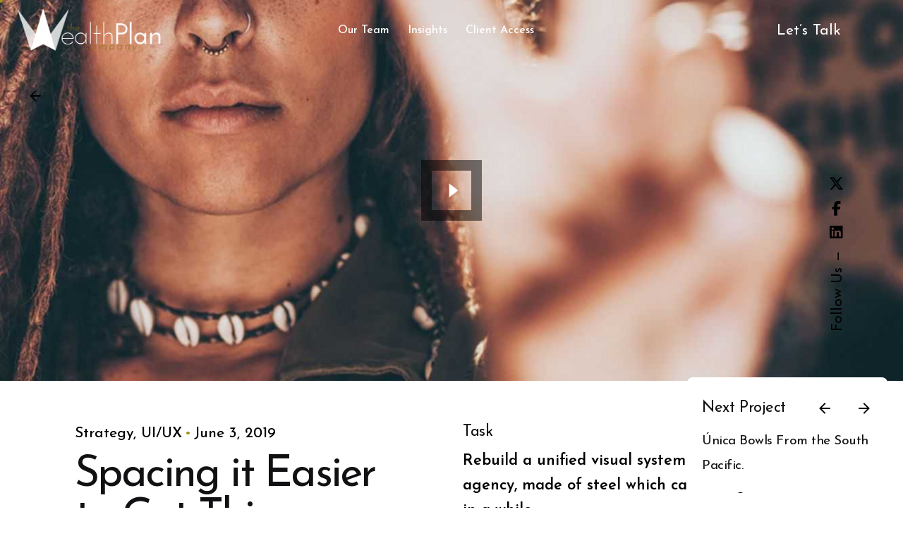

--- FILE ---
content_type: text/html; charset=UTF-8
request_url: https://thewealthplancompany.com/project/spacing-it-easier-to-get-things-done/
body_size: 26107
content:

<!DOCTYPE html>
<html lang="en-US">
<head>
	<meta charset="UTF-8">
	<meta name="viewport" content="width=device-width, initial-scale=1">

	<meta name='robots' content='index, follow, max-image-preview:large, max-snippet:-1, max-video-preview:-1' />

	<!-- This site is optimized with the Yoast SEO plugin v26.7 - https://yoast.com/wordpress/plugins/seo/ -->
	<title>Spacing it Easier to Get Things Done. - The Wealth Plan Company</title>
	<link rel="canonical" href="https://thewealthplancompany.com/project/spacing-it-easier-to-get-things-done/" />
	<meta property="og:locale" content="en_US" />
	<meta property="og:type" content="article" />
	<meta property="og:title" content="Spacing it Easier to Get Things Done. - The Wealth Plan Company" />
	<meta property="og:url" content="https://thewealthplancompany.com/project/spacing-it-easier-to-get-things-done/" />
	<meta property="og:site_name" content="The Wealth Plan Company" />
	<meta property="og:image" content="https://thewealthplancompany.com/wp-content/uploads/2019/08/oh__img39.1-2.jpg" />
	<meta property="og:image:width" content="1333" />
	<meta property="og:image:height" content="2000" />
	<meta property="og:image:type" content="image/jpeg" />
	<meta name="twitter:card" content="summary_large_image" />
	<meta name="twitter:label1" content="Est. reading time" />
	<meta name="twitter:data1" content="14 minutes" />
	<script type="application/ld+json" class="yoast-schema-graph">{"@context":"https://schema.org","@graph":[{"@type":"WebPage","@id":"https://thewealthplancompany.com/project/spacing-it-easier-to-get-things-done/","url":"https://thewealthplancompany.com/project/spacing-it-easier-to-get-things-done/","name":"Spacing it Easier to Get Things Done. - The Wealth Plan Company","isPartOf":{"@id":"https://thewealthplancompany.com/#website"},"primaryImageOfPage":{"@id":"https://thewealthplancompany.com/project/spacing-it-easier-to-get-things-done/#primaryimage"},"image":{"@id":"https://thewealthplancompany.com/project/spacing-it-easier-to-get-things-done/#primaryimage"},"thumbnailUrl":"https://thewealthplancompany.com/wp-content/uploads/2019/08/oh__img39.1-2.jpg","datePublished":"2019-08-09T13:26:16+00:00","breadcrumb":{"@id":"https://thewealthplancompany.com/project/spacing-it-easier-to-get-things-done/#breadcrumb"},"inLanguage":"en-US","potentialAction":[{"@type":"ReadAction","target":["https://thewealthplancompany.com/project/spacing-it-easier-to-get-things-done/"]}]},{"@type":"ImageObject","inLanguage":"en-US","@id":"https://thewealthplancompany.com/project/spacing-it-easier-to-get-things-done/#primaryimage","url":"https://thewealthplancompany.com/wp-content/uploads/2019/08/oh__img39.1-2.jpg","contentUrl":"https://thewealthplancompany.com/wp-content/uploads/2019/08/oh__img39.1-2.jpg","width":1333,"height":2000},{"@type":"BreadcrumbList","@id":"https://thewealthplancompany.com/project/spacing-it-easier-to-get-things-done/#breadcrumb","itemListElement":[{"@type":"ListItem","position":1,"name":"Home","item":"https://thewealthplancompany.com/"},{"@type":"ListItem","position":2,"name":"Spacing it Easier to Get Things Done."}]},{"@type":"WebSite","@id":"https://thewealthplancompany.com/#website","url":"https://thewealthplancompany.com/","name":"The Wealth Plan Company","description":"","potentialAction":[{"@type":"SearchAction","target":{"@type":"EntryPoint","urlTemplate":"https://thewealthplancompany.com/?s={search_term_string}"},"query-input":{"@type":"PropertyValueSpecification","valueRequired":true,"valueName":"search_term_string"}}],"inLanguage":"en-US"}]}</script>
	<!-- / Yoast SEO plugin. -->


<link rel="alternate" type="application/rss+xml" title="The Wealth Plan Company &raquo; Feed" href="https://thewealthplancompany.com/feed/" />
<link rel="alternate" type="application/rss+xml" title="The Wealth Plan Company &raquo; Comments Feed" href="https://thewealthplancompany.com/comments/feed/" />
<link rel="alternate" type="application/rss+xml" title="The Wealth Plan Company &raquo; Spacing it Easier to Get Things Done. Comments Feed" href="https://thewealthplancompany.com/project/spacing-it-easier-to-get-things-done/feed/" />
<link rel="alternate" title="oEmbed (JSON)" type="application/json+oembed" href="https://thewealthplancompany.com/wp-json/oembed/1.0/embed?url=https%3A%2F%2Fthewealthplancompany.com%2Fproject%2Fspacing-it-easier-to-get-things-done%2F" />
<link rel="alternate" title="oEmbed (XML)" type="text/xml+oembed" href="https://thewealthplancompany.com/wp-json/oembed/1.0/embed?url=https%3A%2F%2Fthewealthplancompany.com%2Fproject%2Fspacing-it-easier-to-get-things-done%2F&#038;format=xml" />
		<!-- This site uses the Google Analytics by MonsterInsights plugin v9.11.1 - Using Analytics tracking - https://www.monsterinsights.com/ -->
							<script src="//www.googletagmanager.com/gtag/js?id=G-639DWWJ7J8"  data-cfasync="false" data-wpfc-render="false" type="text/javascript" async></script>
			<script data-cfasync="false" data-wpfc-render="false" type="text/javascript">
				var mi_version = '9.11.1';
				var mi_track_user = true;
				var mi_no_track_reason = '';
								var MonsterInsightsDefaultLocations = {"page_location":"https:\/\/thewealthplancompany.com\/project\/spacing-it-easier-to-get-things-done\/"};
								if ( typeof MonsterInsightsPrivacyGuardFilter === 'function' ) {
					var MonsterInsightsLocations = (typeof MonsterInsightsExcludeQuery === 'object') ? MonsterInsightsPrivacyGuardFilter( MonsterInsightsExcludeQuery ) : MonsterInsightsPrivacyGuardFilter( MonsterInsightsDefaultLocations );
				} else {
					var MonsterInsightsLocations = (typeof MonsterInsightsExcludeQuery === 'object') ? MonsterInsightsExcludeQuery : MonsterInsightsDefaultLocations;
				}

								var disableStrs = [
										'ga-disable-G-639DWWJ7J8',
									];

				/* Function to detect opted out users */
				function __gtagTrackerIsOptedOut() {
					for (var index = 0; index < disableStrs.length; index++) {
						if (document.cookie.indexOf(disableStrs[index] + '=true') > -1) {
							return true;
						}
					}

					return false;
				}

				/* Disable tracking if the opt-out cookie exists. */
				if (__gtagTrackerIsOptedOut()) {
					for (var index = 0; index < disableStrs.length; index++) {
						window[disableStrs[index]] = true;
					}
				}

				/* Opt-out function */
				function __gtagTrackerOptout() {
					for (var index = 0; index < disableStrs.length; index++) {
						document.cookie = disableStrs[index] + '=true; expires=Thu, 31 Dec 2099 23:59:59 UTC; path=/';
						window[disableStrs[index]] = true;
					}
				}

				if ('undefined' === typeof gaOptout) {
					function gaOptout() {
						__gtagTrackerOptout();
					}
				}
								window.dataLayer = window.dataLayer || [];

				window.MonsterInsightsDualTracker = {
					helpers: {},
					trackers: {},
				};
				if (mi_track_user) {
					function __gtagDataLayer() {
						dataLayer.push(arguments);
					}

					function __gtagTracker(type, name, parameters) {
						if (!parameters) {
							parameters = {};
						}

						if (parameters.send_to) {
							__gtagDataLayer.apply(null, arguments);
							return;
						}

						if (type === 'event') {
														parameters.send_to = monsterinsights_frontend.v4_id;
							var hookName = name;
							if (typeof parameters['event_category'] !== 'undefined') {
								hookName = parameters['event_category'] + ':' + name;
							}

							if (typeof MonsterInsightsDualTracker.trackers[hookName] !== 'undefined') {
								MonsterInsightsDualTracker.trackers[hookName](parameters);
							} else {
								__gtagDataLayer('event', name, parameters);
							}
							
						} else {
							__gtagDataLayer.apply(null, arguments);
						}
					}

					__gtagTracker('js', new Date());
					__gtagTracker('set', {
						'developer_id.dZGIzZG': true,
											});
					if ( MonsterInsightsLocations.page_location ) {
						__gtagTracker('set', MonsterInsightsLocations);
					}
										__gtagTracker('config', 'G-639DWWJ7J8', {"forceSSL":"true","link_attribution":"true"} );
										window.gtag = __gtagTracker;										(function () {
						/* https://developers.google.com/analytics/devguides/collection/analyticsjs/ */
						/* ga and __gaTracker compatibility shim. */
						var noopfn = function () {
							return null;
						};
						var newtracker = function () {
							return new Tracker();
						};
						var Tracker = function () {
							return null;
						};
						var p = Tracker.prototype;
						p.get = noopfn;
						p.set = noopfn;
						p.send = function () {
							var args = Array.prototype.slice.call(arguments);
							args.unshift('send');
							__gaTracker.apply(null, args);
						};
						var __gaTracker = function () {
							var len = arguments.length;
							if (len === 0) {
								return;
							}
							var f = arguments[len - 1];
							if (typeof f !== 'object' || f === null || typeof f.hitCallback !== 'function') {
								if ('send' === arguments[0]) {
									var hitConverted, hitObject = false, action;
									if ('event' === arguments[1]) {
										if ('undefined' !== typeof arguments[3]) {
											hitObject = {
												'eventAction': arguments[3],
												'eventCategory': arguments[2],
												'eventLabel': arguments[4],
												'value': arguments[5] ? arguments[5] : 1,
											}
										}
									}
									if ('pageview' === arguments[1]) {
										if ('undefined' !== typeof arguments[2]) {
											hitObject = {
												'eventAction': 'page_view',
												'page_path': arguments[2],
											}
										}
									}
									if (typeof arguments[2] === 'object') {
										hitObject = arguments[2];
									}
									if (typeof arguments[5] === 'object') {
										Object.assign(hitObject, arguments[5]);
									}
									if ('undefined' !== typeof arguments[1].hitType) {
										hitObject = arguments[1];
										if ('pageview' === hitObject.hitType) {
											hitObject.eventAction = 'page_view';
										}
									}
									if (hitObject) {
										action = 'timing' === arguments[1].hitType ? 'timing_complete' : hitObject.eventAction;
										hitConverted = mapArgs(hitObject);
										__gtagTracker('event', action, hitConverted);
									}
								}
								return;
							}

							function mapArgs(args) {
								var arg, hit = {};
								var gaMap = {
									'eventCategory': 'event_category',
									'eventAction': 'event_action',
									'eventLabel': 'event_label',
									'eventValue': 'event_value',
									'nonInteraction': 'non_interaction',
									'timingCategory': 'event_category',
									'timingVar': 'name',
									'timingValue': 'value',
									'timingLabel': 'event_label',
									'page': 'page_path',
									'location': 'page_location',
									'title': 'page_title',
									'referrer' : 'page_referrer',
								};
								for (arg in args) {
																		if (!(!args.hasOwnProperty(arg) || !gaMap.hasOwnProperty(arg))) {
										hit[gaMap[arg]] = args[arg];
									} else {
										hit[arg] = args[arg];
									}
								}
								return hit;
							}

							try {
								f.hitCallback();
							} catch (ex) {
							}
						};
						__gaTracker.create = newtracker;
						__gaTracker.getByName = newtracker;
						__gaTracker.getAll = function () {
							return [];
						};
						__gaTracker.remove = noopfn;
						__gaTracker.loaded = true;
						window['__gaTracker'] = __gaTracker;
					})();
									} else {
										console.log("");
					(function () {
						function __gtagTracker() {
							return null;
						}

						window['__gtagTracker'] = __gtagTracker;
						window['gtag'] = __gtagTracker;
					})();
									}
			</script>
							<!-- / Google Analytics by MonsterInsights -->
		<style id='wp-img-auto-sizes-contain-inline-css' type='text/css'>
img:is([sizes=auto i],[sizes^="auto," i]){contain-intrinsic-size:3000px 1500px}
/*# sourceURL=wp-img-auto-sizes-contain-inline-css */
</style>
<link rel='stylesheet' id='sbi_styles-css' href='https://thewealthplancompany.com/wp-content/plugins/instagram-feed/css/sbi-styles.min.css?ver=6.10.0' type='text/css' media='all' />
<style id='wp-emoji-styles-inline-css' type='text/css'>

	img.wp-smiley, img.emoji {
		display: inline !important;
		border: none !important;
		box-shadow: none !important;
		height: 1em !important;
		width: 1em !important;
		margin: 0 0.07em !important;
		vertical-align: -0.1em !important;
		background: none !important;
		padding: 0 !important;
	}
/*# sourceURL=wp-emoji-styles-inline-css */
</style>
<style id='wp-block-library-inline-css' type='text/css'>
:root{--wp-block-synced-color:#7a00df;--wp-block-synced-color--rgb:122,0,223;--wp-bound-block-color:var(--wp-block-synced-color);--wp-editor-canvas-background:#ddd;--wp-admin-theme-color:#007cba;--wp-admin-theme-color--rgb:0,124,186;--wp-admin-theme-color-darker-10:#006ba1;--wp-admin-theme-color-darker-10--rgb:0,107,160.5;--wp-admin-theme-color-darker-20:#005a87;--wp-admin-theme-color-darker-20--rgb:0,90,135;--wp-admin-border-width-focus:2px}@media (min-resolution:192dpi){:root{--wp-admin-border-width-focus:1.5px}}.wp-element-button{cursor:pointer}:root .has-very-light-gray-background-color{background-color:#eee}:root .has-very-dark-gray-background-color{background-color:#313131}:root .has-very-light-gray-color{color:#eee}:root .has-very-dark-gray-color{color:#313131}:root .has-vivid-green-cyan-to-vivid-cyan-blue-gradient-background{background:linear-gradient(135deg,#00d084,#0693e3)}:root .has-purple-crush-gradient-background{background:linear-gradient(135deg,#34e2e4,#4721fb 50%,#ab1dfe)}:root .has-hazy-dawn-gradient-background{background:linear-gradient(135deg,#faaca8,#dad0ec)}:root .has-subdued-olive-gradient-background{background:linear-gradient(135deg,#fafae1,#67a671)}:root .has-atomic-cream-gradient-background{background:linear-gradient(135deg,#fdd79a,#004a59)}:root .has-nightshade-gradient-background{background:linear-gradient(135deg,#330968,#31cdcf)}:root .has-midnight-gradient-background{background:linear-gradient(135deg,#020381,#2874fc)}:root{--wp--preset--font-size--normal:16px;--wp--preset--font-size--huge:42px}.has-regular-font-size{font-size:1em}.has-larger-font-size{font-size:2.625em}.has-normal-font-size{font-size:var(--wp--preset--font-size--normal)}.has-huge-font-size{font-size:var(--wp--preset--font-size--huge)}.has-text-align-center{text-align:center}.has-text-align-left{text-align:left}.has-text-align-right{text-align:right}.has-fit-text{white-space:nowrap!important}#end-resizable-editor-section{display:none}.aligncenter{clear:both}.items-justified-left{justify-content:flex-start}.items-justified-center{justify-content:center}.items-justified-right{justify-content:flex-end}.items-justified-space-between{justify-content:space-between}.screen-reader-text{border:0;clip-path:inset(50%);height:1px;margin:-1px;overflow:hidden;padding:0;position:absolute;width:1px;word-wrap:normal!important}.screen-reader-text:focus{background-color:#ddd;clip-path:none;color:#444;display:block;font-size:1em;height:auto;left:5px;line-height:normal;padding:15px 23px 14px;text-decoration:none;top:5px;width:auto;z-index:100000}html :where(.has-border-color){border-style:solid}html :where([style*=border-top-color]){border-top-style:solid}html :where([style*=border-right-color]){border-right-style:solid}html :where([style*=border-bottom-color]){border-bottom-style:solid}html :where([style*=border-left-color]){border-left-style:solid}html :where([style*=border-width]){border-style:solid}html :where([style*=border-top-width]){border-top-style:solid}html :where([style*=border-right-width]){border-right-style:solid}html :where([style*=border-bottom-width]){border-bottom-style:solid}html :where([style*=border-left-width]){border-left-style:solid}html :where(img[class*=wp-image-]){height:auto;max-width:100%}:where(figure){margin:0 0 1em}html :where(.is-position-sticky){--wp-admin--admin-bar--position-offset:var(--wp-admin--admin-bar--height,0px)}@media screen and (max-width:600px){html :where(.is-position-sticky){--wp-admin--admin-bar--position-offset:0px}}

/*# sourceURL=wp-block-library-inline-css */
</style><style id='global-styles-inline-css' type='text/css'>
:root{--wp--preset--aspect-ratio--square: 1;--wp--preset--aspect-ratio--4-3: 4/3;--wp--preset--aspect-ratio--3-4: 3/4;--wp--preset--aspect-ratio--3-2: 3/2;--wp--preset--aspect-ratio--2-3: 2/3;--wp--preset--aspect-ratio--16-9: 16/9;--wp--preset--aspect-ratio--9-16: 9/16;--wp--preset--color--black: #000000;--wp--preset--color--cyan-bluish-gray: #abb8c3;--wp--preset--color--white: #ffffff;--wp--preset--color--pale-pink: #f78da7;--wp--preset--color--vivid-red: #cf2e2e;--wp--preset--color--luminous-vivid-orange: #ff6900;--wp--preset--color--luminous-vivid-amber: #fcb900;--wp--preset--color--light-green-cyan: #7bdcb5;--wp--preset--color--vivid-green-cyan: #00d084;--wp--preset--color--pale-cyan-blue: #8ed1fc;--wp--preset--color--vivid-cyan-blue: #0693e3;--wp--preset--color--vivid-purple: #9b51e0;--wp--preset--color--brand-color: #a68e1b;--wp--preset--color--beige-dark: #A1824F;--wp--preset--color--dark-strong: #24262B;--wp--preset--color--dark-light: #32353C;--wp--preset--color--grey-strong: #838998;--wp--preset--gradient--vivid-cyan-blue-to-vivid-purple: linear-gradient(135deg,rgb(6,147,227) 0%,rgb(155,81,224) 100%);--wp--preset--gradient--light-green-cyan-to-vivid-green-cyan: linear-gradient(135deg,rgb(122,220,180) 0%,rgb(0,208,130) 100%);--wp--preset--gradient--luminous-vivid-amber-to-luminous-vivid-orange: linear-gradient(135deg,rgb(252,185,0) 0%,rgb(255,105,0) 100%);--wp--preset--gradient--luminous-vivid-orange-to-vivid-red: linear-gradient(135deg,rgb(255,105,0) 0%,rgb(207,46,46) 100%);--wp--preset--gradient--very-light-gray-to-cyan-bluish-gray: linear-gradient(135deg,rgb(238,238,238) 0%,rgb(169,184,195) 100%);--wp--preset--gradient--cool-to-warm-spectrum: linear-gradient(135deg,rgb(74,234,220) 0%,rgb(151,120,209) 20%,rgb(207,42,186) 40%,rgb(238,44,130) 60%,rgb(251,105,98) 80%,rgb(254,248,76) 100%);--wp--preset--gradient--blush-light-purple: linear-gradient(135deg,rgb(255,206,236) 0%,rgb(152,150,240) 100%);--wp--preset--gradient--blush-bordeaux: linear-gradient(135deg,rgb(254,205,165) 0%,rgb(254,45,45) 50%,rgb(107,0,62) 100%);--wp--preset--gradient--luminous-dusk: linear-gradient(135deg,rgb(255,203,112) 0%,rgb(199,81,192) 50%,rgb(65,88,208) 100%);--wp--preset--gradient--pale-ocean: linear-gradient(135deg,rgb(255,245,203) 0%,rgb(182,227,212) 50%,rgb(51,167,181) 100%);--wp--preset--gradient--electric-grass: linear-gradient(135deg,rgb(202,248,128) 0%,rgb(113,206,126) 100%);--wp--preset--gradient--midnight: linear-gradient(135deg,rgb(2,3,129) 0%,rgb(40,116,252) 100%);--wp--preset--font-size--small: 14px;--wp--preset--font-size--medium: 20px;--wp--preset--font-size--large: 17px;--wp--preset--font-size--x-large: 42px;--wp--preset--font-size--extra-small: 13px;--wp--preset--font-size--normal: 15px;--wp--preset--font-size--larger: 20px;--wp--preset--spacing--20: 0.44rem;--wp--preset--spacing--30: 0.67rem;--wp--preset--spacing--40: 1rem;--wp--preset--spacing--50: 1.5rem;--wp--preset--spacing--60: 2.25rem;--wp--preset--spacing--70: 3.38rem;--wp--preset--spacing--80: 5.06rem;--wp--preset--shadow--natural: 6px 6px 9px rgba(0, 0, 0, 0.2);--wp--preset--shadow--deep: 12px 12px 50px rgba(0, 0, 0, 0.4);--wp--preset--shadow--sharp: 6px 6px 0px rgba(0, 0, 0, 0.2);--wp--preset--shadow--outlined: 6px 6px 0px -3px rgb(255, 255, 255), 6px 6px rgb(0, 0, 0);--wp--preset--shadow--crisp: 6px 6px 0px rgb(0, 0, 0);}:where(.is-layout-flex){gap: 0.5em;}:where(.is-layout-grid){gap: 0.5em;}body .is-layout-flex{display: flex;}.is-layout-flex{flex-wrap: wrap;align-items: center;}.is-layout-flex > :is(*, div){margin: 0;}body .is-layout-grid{display: grid;}.is-layout-grid > :is(*, div){margin: 0;}:where(.wp-block-columns.is-layout-flex){gap: 2em;}:where(.wp-block-columns.is-layout-grid){gap: 2em;}:where(.wp-block-post-template.is-layout-flex){gap: 1.25em;}:where(.wp-block-post-template.is-layout-grid){gap: 1.25em;}.has-black-color{color: var(--wp--preset--color--black) !important;}.has-cyan-bluish-gray-color{color: var(--wp--preset--color--cyan-bluish-gray) !important;}.has-white-color{color: var(--wp--preset--color--white) !important;}.has-pale-pink-color{color: var(--wp--preset--color--pale-pink) !important;}.has-vivid-red-color{color: var(--wp--preset--color--vivid-red) !important;}.has-luminous-vivid-orange-color{color: var(--wp--preset--color--luminous-vivid-orange) !important;}.has-luminous-vivid-amber-color{color: var(--wp--preset--color--luminous-vivid-amber) !important;}.has-light-green-cyan-color{color: var(--wp--preset--color--light-green-cyan) !important;}.has-vivid-green-cyan-color{color: var(--wp--preset--color--vivid-green-cyan) !important;}.has-pale-cyan-blue-color{color: var(--wp--preset--color--pale-cyan-blue) !important;}.has-vivid-cyan-blue-color{color: var(--wp--preset--color--vivid-cyan-blue) !important;}.has-vivid-purple-color{color: var(--wp--preset--color--vivid-purple) !important;}.has-black-background-color{background-color: var(--wp--preset--color--black) !important;}.has-cyan-bluish-gray-background-color{background-color: var(--wp--preset--color--cyan-bluish-gray) !important;}.has-white-background-color{background-color: var(--wp--preset--color--white) !important;}.has-pale-pink-background-color{background-color: var(--wp--preset--color--pale-pink) !important;}.has-vivid-red-background-color{background-color: var(--wp--preset--color--vivid-red) !important;}.has-luminous-vivid-orange-background-color{background-color: var(--wp--preset--color--luminous-vivid-orange) !important;}.has-luminous-vivid-amber-background-color{background-color: var(--wp--preset--color--luminous-vivid-amber) !important;}.has-light-green-cyan-background-color{background-color: var(--wp--preset--color--light-green-cyan) !important;}.has-vivid-green-cyan-background-color{background-color: var(--wp--preset--color--vivid-green-cyan) !important;}.has-pale-cyan-blue-background-color{background-color: var(--wp--preset--color--pale-cyan-blue) !important;}.has-vivid-cyan-blue-background-color{background-color: var(--wp--preset--color--vivid-cyan-blue) !important;}.has-vivid-purple-background-color{background-color: var(--wp--preset--color--vivid-purple) !important;}.has-black-border-color{border-color: var(--wp--preset--color--black) !important;}.has-cyan-bluish-gray-border-color{border-color: var(--wp--preset--color--cyan-bluish-gray) !important;}.has-white-border-color{border-color: var(--wp--preset--color--white) !important;}.has-pale-pink-border-color{border-color: var(--wp--preset--color--pale-pink) !important;}.has-vivid-red-border-color{border-color: var(--wp--preset--color--vivid-red) !important;}.has-luminous-vivid-orange-border-color{border-color: var(--wp--preset--color--luminous-vivid-orange) !important;}.has-luminous-vivid-amber-border-color{border-color: var(--wp--preset--color--luminous-vivid-amber) !important;}.has-light-green-cyan-border-color{border-color: var(--wp--preset--color--light-green-cyan) !important;}.has-vivid-green-cyan-border-color{border-color: var(--wp--preset--color--vivid-green-cyan) !important;}.has-pale-cyan-blue-border-color{border-color: var(--wp--preset--color--pale-cyan-blue) !important;}.has-vivid-cyan-blue-border-color{border-color: var(--wp--preset--color--vivid-cyan-blue) !important;}.has-vivid-purple-border-color{border-color: var(--wp--preset--color--vivid-purple) !important;}.has-vivid-cyan-blue-to-vivid-purple-gradient-background{background: var(--wp--preset--gradient--vivid-cyan-blue-to-vivid-purple) !important;}.has-light-green-cyan-to-vivid-green-cyan-gradient-background{background: var(--wp--preset--gradient--light-green-cyan-to-vivid-green-cyan) !important;}.has-luminous-vivid-amber-to-luminous-vivid-orange-gradient-background{background: var(--wp--preset--gradient--luminous-vivid-amber-to-luminous-vivid-orange) !important;}.has-luminous-vivid-orange-to-vivid-red-gradient-background{background: var(--wp--preset--gradient--luminous-vivid-orange-to-vivid-red) !important;}.has-very-light-gray-to-cyan-bluish-gray-gradient-background{background: var(--wp--preset--gradient--very-light-gray-to-cyan-bluish-gray) !important;}.has-cool-to-warm-spectrum-gradient-background{background: var(--wp--preset--gradient--cool-to-warm-spectrum) !important;}.has-blush-light-purple-gradient-background{background: var(--wp--preset--gradient--blush-light-purple) !important;}.has-blush-bordeaux-gradient-background{background: var(--wp--preset--gradient--blush-bordeaux) !important;}.has-luminous-dusk-gradient-background{background: var(--wp--preset--gradient--luminous-dusk) !important;}.has-pale-ocean-gradient-background{background: var(--wp--preset--gradient--pale-ocean) !important;}.has-electric-grass-gradient-background{background: var(--wp--preset--gradient--electric-grass) !important;}.has-midnight-gradient-background{background: var(--wp--preset--gradient--midnight) !important;}.has-small-font-size{font-size: var(--wp--preset--font-size--small) !important;}.has-medium-font-size{font-size: var(--wp--preset--font-size--medium) !important;}.has-large-font-size{font-size: var(--wp--preset--font-size--large) !important;}.has-x-large-font-size{font-size: var(--wp--preset--font-size--x-large) !important;}
/*# sourceURL=global-styles-inline-css */
</style>

<style id='classic-theme-styles-inline-css' type='text/css'>
/*! This file is auto-generated */
.wp-block-button__link{color:#fff;background-color:#32373c;border-radius:9999px;box-shadow:none;text-decoration:none;padding:calc(.667em + 2px) calc(1.333em + 2px);font-size:1.125em}.wp-block-file__button{background:#32373c;color:#fff;text-decoration:none}
/*# sourceURL=/wp-includes/css/classic-themes.min.css */
</style>
<link rel='stylesheet' id='contact-form-7-css' href='https://thewealthplancompany.com/wp-content/plugins/contact-form-7/includes/css/styles.css?ver=6.1.4' type='text/css' media='all' />
<link rel='stylesheet' id='sr7css-css' href='//thewealthplancompany.com/wp-content/plugins/revslider/public/css/sr7.css?ver=6.7.40' type='text/css' media='all' />
<link rel='stylesheet' id='parent-style-css' href='https://thewealthplancompany.com/wp-content/themes/ohio/style.css?ver=6.9' type='text/css' media='all' />
<link rel='stylesheet' id='ohio-style-css' href='https://thewealthplancompany.com/wp-content/themes/ohio-child/style.css?ver=1.0.0' type='text/css' media='all' />
<style id='ohio-style-inline-css' type='text/css'>
 :root{--clb-color-primary:#a68e1b;--clb-color-preloader-spinner:rgba(158,116,3,0.05);--clb-color-preloader:#ffffff;--clb-text-font-family:'Josefin Sans', sans-serif;--clb-text-font-size:22px;--clb-text-font-weight:300;--clb-text-light-mode-font-family:'Josefin Sans', sans-serif;--clb-text-light-mode-font-size:22px;--clb-text-light-mode-font-weight:300;--clb-title-font-family:'Josefin Sans', sans-serif;--clb-title-font-weight:400;--clb-title-line-height:1.1;}.heading .title .highlighted-text{background-image: linear-gradient(rgba(166,142,27,0.5), rgba(166,142,27,0.5));}.page-content a:not(.-unlink):not(.tag),.comment-form a:not(.-unlink):not(.tag),.comment-content a:not(.-unlink):not(.tag),.project-content a:not(.-unlink):not(.tag),.woocommerce-product-details__short-description a:not(.-unlink):not(.tag),.wpb-content-wrapper a:not(.-unlink):not(.tag),.elementor a:not(.-unlink):not(.tag){--clb-color-link:#a68e1b;}/* website update fix - single post - featured image header - GTG 20240812 */body.single-post .single-post-layout.-layout1.-with-featured-image .page-headline::after { background-color: rgba(255, 255, 255, 0.35); }.site-footer{background-color:#ffffff;}.site-footer .widget-title,.site-footer .wp-block-heading{color:#6a696c;}.site-footer h6,.site-footer .widgets,.site-footer .scroll-top,.site-footer .color-switcher-item.dark,.site-footer .button,.site-footer input,.site-footer-copyright{color:rgba(255,255,255,0.8);}.site-footer-copyright{background-color:#ffffff;}.site-footer-copyright .holder{font-family:'Josefin Sans', sans-serif;font-size:18px;font-weight:300;color:rgba(0,0,0,0.67);}.site-footer-copyright .holder a:not(.-unlink){font-weight:500;color:#a68e1b;}.elements-bar:not(.light-typo):not(.dark-typo) .scroll-top{color:#ffffff;}.header:not(.-sticky):not(.-mobile) .menu-blank,.header:not(.-sticky):not(.-mobile) .menu > li > a,.header:not(.-sticky) .hamburger-outer,.header:not(.-sticky) .branding-title,.header:not(.-sticky) .icon-button:not(.-overlay-button):not(.-small):not(.-extra-small),.header:not(.-sticky) .cart-button-total a,.header:not(.-sticky) .lang-dropdown{color:#ffffff;}.header:not(.-sticky):not(.-mobile):not(.light-typo):not(.dark-typo) .lang-dropdown{background-image: url("data:image/svg+xml,%3csvg xmlns='http://www.w3.org/2000/svg' viewBox='0 0 16 16'%3e%3cpath fill='none' stroke='%23ffffff' stroke-linecap='round' stroke-linejoin='round' stroke-width='2' d='M2 5l6 6 6-6'/%3e%3c/svg%3e");}.header.-sticky:not(.header-8){background-color:#ffffff;}@media screen and (max-width: 768px) { .header,.slide-in-overlay{opacity: 0;}}.popup-subscribe .thumbnail{background-color:;}.page-headline .bg-image{background-color:rgba(50,105,255,0.05);}.page-headline::after{background-color:;}.project:not(.-layout8) .-with-slider .overlay{background-color:1;} @media screen and (min-width:1181px){.header .branding .logo img,.header .branding .logo-mobile img,.header .branding .logo-sticky-mobile img,.header .branding .logo-dynamic img{min-height:66px; height:66px;}.header.-sticky .branding .logo img,.header.-sticky .branding .logo-mobile img,.header.-sticky .branding .logo-sticky img,.header.-sticky .branding .logo-sticky-mobile img,.header.-sticky .branding .logo-dynamic img{min-height:40px; height:40px;}} @media screen and (min-width:769px) and (max-width:1180px){} @media screen and (max-width:768px){}
/*# sourceURL=ohio-style-inline-css */
</style>
<link rel='stylesheet' id='icon-pack-fontawesome-css' href='https://thewealthplancompany.com/wp-content/themes/ohio/assets/fonts/fa/css/all.css?ver=6.9' type='text/css' media='all' />
<link rel='stylesheet' id='js_composer_front-css' href='https://thewealthplancompany.com/wp-content/plugins/js_composer/assets/css/js_composer.min.css?ver=8.7.2' type='text/css' media='all' />
<script type="text/javascript" src="https://thewealthplancompany.com/wp-content/plugins/google-analytics-for-wordpress/assets/js/frontend-gtag.min.js?ver=9.11.1" id="monsterinsights-frontend-script-js" async="async" data-wp-strategy="async"></script>
<script data-cfasync="false" data-wpfc-render="false" type="text/javascript" id='monsterinsights-frontend-script-js-extra'>/* <![CDATA[ */
var monsterinsights_frontend = {"js_events_tracking":"true","download_extensions":"doc,pdf,ppt,zip,xls,docx,pptx,xlsx","inbound_paths":"[{\"path\":\"\\\/go\\\/\",\"label\":\"affiliate\"},{\"path\":\"\\\/recommend\\\/\",\"label\":\"affiliate\"}]","home_url":"https:\/\/thewealthplancompany.com","hash_tracking":"false","v4_id":"G-639DWWJ7J8"};/* ]]> */
</script>
<script type="text/javascript" src="//thewealthplancompany.com/wp-content/plugins/revslider/public/js/libs/tptools.js?ver=6.7.40" id="tp-tools-js" async="async" data-wp-strategy="async"></script>
<script type="text/javascript" src="//thewealthplancompany.com/wp-content/plugins/revslider/public/js/sr7.js?ver=6.7.40" id="sr7-js" async="async" data-wp-strategy="async"></script>
<script></script><link rel="EditURI" type="application/rsd+xml" title="RSD" href="https://thewealthplancompany.com/xmlrpc.php?rsd" />
<meta name="generator" content="WordPress 6.9" />
<link rel='shortlink' href='https://thewealthplancompany.com/?p=18274' />
<meta name="generator" content="Powered by WPBakery Page Builder - drag and drop page builder for WordPress."/>
<link rel="preconnect" href="https://fonts.googleapis.com">
<link rel="preconnect" href="https://fonts.gstatic.com/" crossorigin>
<meta name="generator" content="Powered by Slider Revolution 6.7.40 - responsive, Mobile-Friendly Slider Plugin for WordPress with comfortable drag and drop interface." />
<link rel="icon" href="https://thewealthplancompany.com/wp-content/uploads/2020/09/cropped-2019-08-09_logoImage_w-scaled-1-32x32.jpg" sizes="32x32" />
<link rel="icon" href="https://thewealthplancompany.com/wp-content/uploads/2020/09/cropped-2019-08-09_logoImage_w-scaled-1-192x192.jpg" sizes="192x192" />
<link rel="apple-touch-icon" href="https://thewealthplancompany.com/wp-content/uploads/2020/09/cropped-2019-08-09_logoImage_w-scaled-1-180x180.jpg" />
<meta name="msapplication-TileImage" content="https://thewealthplancompany.com/wp-content/uploads/2020/09/cropped-2019-08-09_logoImage_w-scaled-1-270x270.jpg" />
<script>
	window._tpt			??= {};
	window.SR7			??= {};
	_tpt.R				??= {};
	_tpt.R.fonts		??= {};
	_tpt.R.fonts.customFonts??= {};
	SR7.devMode			=  false;
	SR7.F 				??= {};
	SR7.G				??= {};
	SR7.LIB				??= {};
	SR7.E				??= {};
	SR7.E.gAddons		??= {};
	SR7.E.php 			??= {};
	SR7.E.nonce			= 'de78558acb';
	SR7.E.ajaxurl		= 'https://thewealthplancompany.com/wp-admin/admin-ajax.php';
	SR7.E.resturl		= 'https://thewealthplancompany.com/wp-json/';
	SR7.E.slug_path		= 'revslider/revslider.php';
	SR7.E.slug			= 'revslider';
	SR7.E.plugin_url	= 'https://thewealthplancompany.com/wp-content/plugins/revslider/';
	SR7.E.wp_plugin_url = 'https://thewealthplancompany.com/wp-content/plugins/';
	SR7.E.revision		= '6.7.40';
	SR7.E.fontBaseUrl	= '';
	SR7.G.breakPoints 	= [1240,1024,778,480];
	SR7.G.fSUVW 		= false;
	SR7.E.modules 		= ['module','page','slide','layer','draw','animate','srtools','canvas','defaults','carousel','navigation','media','modifiers','migration'];
	SR7.E.libs 			= ['WEBGL'];
	SR7.E.css 			= ['csslp','cssbtns','cssfilters','cssnav','cssmedia'];
	SR7.E.resources		= {};
	SR7.E.ytnc			= false;
	SR7.JSON			??= {};
/*! Slider Revolution 7.0 - Page Processor */
!function(){"use strict";window.SR7??={},window._tpt??={},SR7.version="Slider Revolution 6.7.16",_tpt.getMobileZoom=()=>_tpt.is_mobile?document.documentElement.clientWidth/window.innerWidth:1,_tpt.getWinDim=function(t){_tpt.screenHeightWithUrlBar??=window.innerHeight;let e=SR7.F?.modal?.visible&&SR7.M[SR7.F.module.getIdByAlias(SR7.F.modal.requested)];_tpt.scrollBar=window.innerWidth!==document.documentElement.clientWidth||e&&window.innerWidth!==e.c.module.clientWidth,_tpt.winW=_tpt.getMobileZoom()*window.innerWidth-(_tpt.scrollBar||"prepare"==t?_tpt.scrollBarW??_tpt.mesureScrollBar():0),_tpt.winH=_tpt.getMobileZoom()*window.innerHeight,_tpt.winWAll=document.documentElement.clientWidth},_tpt.getResponsiveLevel=function(t,e){return SR7.G.fSUVW?_tpt.closestGE(t,window.innerWidth):_tpt.closestGE(t,_tpt.winWAll)},_tpt.mesureScrollBar=function(){let t=document.createElement("div");return t.className="RSscrollbar-measure",t.style.width="100px",t.style.height="100px",t.style.overflow="scroll",t.style.position="absolute",t.style.top="-9999px",document.body.appendChild(t),_tpt.scrollBarW=t.offsetWidth-t.clientWidth,document.body.removeChild(t),_tpt.scrollBarW},_tpt.loadCSS=async function(t,e,s){return s?_tpt.R.fonts.required[e].status=1:(_tpt.R[e]??={},_tpt.R[e].status=1),new Promise(((i,n)=>{if(_tpt.isStylesheetLoaded(t))s?_tpt.R.fonts.required[e].status=2:_tpt.R[e].status=2,i();else{const o=document.createElement("link");o.rel="stylesheet";let l="text",r="css";o["type"]=l+"/"+r,o.href=t,o.onload=()=>{s?_tpt.R.fonts.required[e].status=2:_tpt.R[e].status=2,i()},o.onerror=()=>{s?_tpt.R.fonts.required[e].status=3:_tpt.R[e].status=3,n(new Error(`Failed to load CSS: ${t}`))},document.head.appendChild(o)}}))},_tpt.addContainer=function(t){const{tag:e="div",id:s,class:i,datas:n,textContent:o,iHTML:l}=t,r=document.createElement(e);if(s&&""!==s&&(r.id=s),i&&""!==i&&(r.className=i),n)for(const[t,e]of Object.entries(n))"style"==t?r.style.cssText=e:r.setAttribute(`data-${t}`,e);return o&&(r.textContent=o),l&&(r.innerHTML=l),r},_tpt.collector=function(){return{fragment:new DocumentFragment,add(t){var e=_tpt.addContainer(t);return this.fragment.appendChild(e),e},append(t){t.appendChild(this.fragment)}}},_tpt.isStylesheetLoaded=function(t){let e=t.split("?")[0];return Array.from(document.querySelectorAll('link[rel="stylesheet"], link[rel="preload"]')).some((t=>t.href.split("?")[0]===e))},_tpt.preloader={requests:new Map,preloaderTemplates:new Map,show:function(t,e){if(!e||!t)return;const{type:s,color:i}=e;if(s<0||"off"==s)return;const n=`preloader_${s}`;let o=this.preloaderTemplates.get(n);o||(o=this.build(s,i),this.preloaderTemplates.set(n,o)),this.requests.has(t)||this.requests.set(t,{count:0});const l=this.requests.get(t);clearTimeout(l.timer),l.count++,1===l.count&&(l.timer=setTimeout((()=>{l.preloaderClone=o.cloneNode(!0),l.anim&&l.anim.kill(),void 0!==_tpt.gsap?l.anim=_tpt.gsap.fromTo(l.preloaderClone,1,{opacity:0},{opacity:1}):l.preloaderClone.classList.add("sr7-fade-in"),t.appendChild(l.preloaderClone)}),150))},hide:function(t){if(!this.requests.has(t))return;const e=this.requests.get(t);e.count--,e.count<0&&(e.count=0),e.anim&&e.anim.kill(),0===e.count&&(clearTimeout(e.timer),e.preloaderClone&&(e.preloaderClone.classList.remove("sr7-fade-in"),e.anim=_tpt.gsap.to(e.preloaderClone,.3,{opacity:0,onComplete:function(){e.preloaderClone.remove()}})))},state:function(t){if(!this.requests.has(t))return!1;return this.requests.get(t).count>0},build:(t,e="#ffffff",s="")=>{if(t<0||"off"===t)return null;const i=parseInt(t);if(t="prlt"+i,isNaN(i))return null;if(_tpt.loadCSS(SR7.E.plugin_url+"public/css/preloaders/t"+i+".css","preloader_"+t),isNaN(i)||i<6){const n=`background-color:${e}`,o=1===i||2==i?n:"",l=3===i||4==i?n:"",r=_tpt.collector();["dot1","dot2","bounce1","bounce2","bounce3"].forEach((t=>r.add({tag:"div",class:t,datas:{style:l}})));const d=_tpt.addContainer({tag:"sr7-prl",class:`${t} ${s}`,datas:{style:o}});return r.append(d),d}{let n={};if(7===i){let t;e.startsWith("#")?(t=e.replace("#",""),t=`rgba(${parseInt(t.substring(0,2),16)}, ${parseInt(t.substring(2,4),16)}, ${parseInt(t.substring(4,6),16)}, `):e.startsWith("rgb")&&(t=e.slice(e.indexOf("(")+1,e.lastIndexOf(")")).split(",").map((t=>t.trim())),t=`rgba(${t[0]}, ${t[1]}, ${t[2]}, `),t&&(n.style=`border-top-color: ${t}0.65); border-bottom-color: ${t}0.15); border-left-color: ${t}0.65); border-right-color: ${t}0.15)`)}else 12===i&&(n.style=`background:${e}`);const o=[10,0,4,2,5,9,0,4,4,2][i-6],l=_tpt.collector(),r=l.add({tag:"div",class:"sr7-prl-inner",datas:n});Array.from({length:o}).forEach((()=>r.appendChild(l.add({tag:"span",datas:{style:`background:${e}`}}))));const d=_tpt.addContainer({tag:"sr7-prl",class:`${t} ${s}`});return l.append(d),d}}},SR7.preLoader={show:(t,e)=>{"off"!==(SR7.M[t]?.settings?.pLoader?.type??"off")&&_tpt.preloader.show(e||SR7.M[t].c.module,SR7.M[t]?.settings?.pLoader??{color:"#fff",type:10})},hide:(t,e)=>{"off"!==(SR7.M[t]?.settings?.pLoader?.type??"off")&&_tpt.preloader.hide(e||SR7.M[t].c.module)},state:(t,e)=>_tpt.preloader.state(e||SR7.M[t].c.module)},_tpt.prepareModuleHeight=function(t){window.SR7.M??={},window.SR7.M[t.id]??={},"ignore"==t.googleFont&&(SR7.E.ignoreGoogleFont=!0);let e=window.SR7.M[t.id];if(null==_tpt.scrollBarW&&_tpt.mesureScrollBar(),e.c??={},e.states??={},e.settings??={},e.settings.size??={},t.fixed&&(e.settings.fixed=!0),e.c.module=document.querySelector("sr7-module#"+t.id),e.c.adjuster=e.c.module.getElementsByTagName("sr7-adjuster")[0],e.c.content=e.c.module.getElementsByTagName("sr7-content")[0],"carousel"==t.type&&(e.c.carousel=e.c.content.getElementsByTagName("sr7-carousel")[0]),null==e.c.module||null==e.c.module)return;t.plType&&t.plColor&&(e.settings.pLoader={type:t.plType,color:t.plColor}),void 0===t.plType||"off"===t.plType||SR7.preLoader.state(t.id)&&SR7.preLoader.state(t.id,e.c.module)||SR7.preLoader.show(t.id,e.c.module),_tpt.winW||_tpt.getWinDim("prepare"),_tpt.getWinDim();let s=""+e.c.module.dataset?.modal;"modal"==s||"true"==s||"undefined"!==s&&"false"!==s||(e.settings.size.fullWidth=t.size.fullWidth,e.LEV??=_tpt.getResponsiveLevel(window.SR7.G.breakPoints,t.id),t.vpt=_tpt.fillArray(t.vpt,5),e.settings.vPort=t.vpt[e.LEV],void 0!==t.el&&"720"==t.el[4]&&t.gh[4]!==t.el[4]&&"960"==t.el[3]&&t.gh[3]!==t.el[3]&&"768"==t.el[2]&&t.gh[2]!==t.el[2]&&delete t.el,e.settings.size.height=null==t.el||null==t.el[e.LEV]||0==t.el[e.LEV]||"auto"==t.el[e.LEV]?_tpt.fillArray(t.gh,5,-1):_tpt.fillArray(t.el,5,-1),e.settings.size.width=_tpt.fillArray(t.gw,5,-1),e.settings.size.minHeight=_tpt.fillArray(t.mh??[0],5,-1),e.cacheSize={fullWidth:e.settings.size?.fullWidth,fullHeight:e.settings.size?.fullHeight},void 0!==t.off&&(t.off?.t&&(e.settings.size.m??={})&&(e.settings.size.m.t=t.off.t),t.off?.b&&(e.settings.size.m??={})&&(e.settings.size.m.b=t.off.b),t.off?.l&&(e.settings.size.p??={})&&(e.settings.size.p.l=t.off.l),t.off?.r&&(e.settings.size.p??={})&&(e.settings.size.p.r=t.off.r),e.offsetPrepared=!0),_tpt.updatePMHeight(t.id,t,!0))},_tpt.updatePMHeight=(t,e,s)=>{let i=SR7.M[t];var n=i.settings.size.fullWidth?_tpt.winW:i.c.module.parentNode.offsetWidth;n=0===n||isNaN(n)?_tpt.winW:n;let o=i.settings.size.width[i.LEV]||i.settings.size.width[i.LEV++]||i.settings.size.width[i.LEV--]||n,l=i.settings.size.height[i.LEV]||i.settings.size.height[i.LEV++]||i.settings.size.height[i.LEV--]||0,r=i.settings.size.minHeight[i.LEV]||i.settings.size.minHeight[i.LEV++]||i.settings.size.minHeight[i.LEV--]||0;if(l="auto"==l?0:l,l=parseInt(l),"carousel"!==e.type&&(n-=parseInt(e.onw??0)||0),i.MP=!i.settings.size.fullWidth&&n<o||_tpt.winW<o?Math.min(1,n/o):1,e.size.fullScreen||e.size.fullHeight){let t=parseInt(e.fho)||0,s=(""+e.fho).indexOf("%")>-1;e.newh=_tpt.winH-(s?_tpt.winH*t/100:t)}else e.newh=i.MP*Math.max(l,r);if(e.newh+=(parseInt(e.onh??0)||0)+(parseInt(e.carousel?.pt)||0)+(parseInt(e.carousel?.pb)||0),void 0!==e.slideduration&&(e.newh=Math.max(e.newh,parseInt(e.slideduration)/3)),e.shdw&&_tpt.buildShadow(e.id,e),i.c.adjuster.style.height=e.newh+"px",i.c.module.style.height=e.newh+"px",i.c.content.style.height=e.newh+"px",i.states.heightPrepared=!0,i.dims??={},i.dims.moduleRect=i.c.module.getBoundingClientRect(),i.c.content.style.left="-"+i.dims.moduleRect.left+"px",!i.settings.size.fullWidth)return s&&requestAnimationFrame((()=>{n!==i.c.module.parentNode.offsetWidth&&_tpt.updatePMHeight(e.id,e)})),void _tpt.bgStyle(e.id,e,window.innerWidth==_tpt.winW,!0);_tpt.bgStyle(e.id,e,window.innerWidth==_tpt.winW,!0),requestAnimationFrame((function(){s&&requestAnimationFrame((()=>{n!==i.c.module.parentNode.offsetWidth&&_tpt.updatePMHeight(e.id,e)}))})),i.earlyResizerFunction||(i.earlyResizerFunction=function(){requestAnimationFrame((function(){_tpt.getWinDim(),_tpt.moduleDefaults(e.id,e),_tpt.updateSlideBg(t,!0)}))},window.addEventListener("resize",i.earlyResizerFunction))},_tpt.buildShadow=function(t,e){let s=SR7.M[t];null==s.c.shadow&&(s.c.shadow=document.createElement("sr7-module-shadow"),s.c.shadow.classList.add("sr7-shdw-"+e.shdw),s.c.content.appendChild(s.c.shadow))},_tpt.bgStyle=async(t,e,s,i,n)=>{const o=SR7.M[t];if((e=e??o.settings).fixed&&!o.c.module.classList.contains("sr7-top-fixed")&&(o.c.module.classList.add("sr7-top-fixed"),o.c.module.style.position="fixed",o.c.module.style.width="100%",o.c.module.style.top="0px",o.c.module.style.left="0px",o.c.module.style.pointerEvents="none",o.c.module.style.zIndex=5e3,o.c.content.style.pointerEvents="none"),null==o.c.bgcanvas){let t=document.createElement("sr7-module-bg"),l=!1;if("string"==typeof e?.bg?.color&&e?.bg?.color.includes("{"))if(_tpt.gradient&&_tpt.gsap)e.bg.color=_tpt.gradient.convert(e.bg.color);else try{let t=JSON.parse(e.bg.color);(t?.orig||t?.string)&&(e.bg.color=JSON.parse(e.bg.color))}catch(t){return}let r="string"==typeof e?.bg?.color?e?.bg?.color||"transparent":e?.bg?.color?.string??e?.bg?.color?.orig??e?.bg?.color?.color??"transparent";if(t.style["background"+(String(r).includes("grad")?"":"Color")]=r,("transparent"!==r||n)&&(l=!0),o.offsetPrepared&&(t.style.visibility="hidden"),e?.bg?.image?.src&&(t.style.backgroundImage=`url(${e?.bg?.image.src})`,t.style.backgroundSize=""==(e.bg.image?.size??"")?"cover":e.bg.image.size,t.style.backgroundPosition=e.bg.image.position,t.style.backgroundRepeat=""==e.bg.image.repeat||null==e.bg.image.repeat?"no-repeat":e.bg.image.repeat,l=!0),!l)return;o.c.bgcanvas=t,e.size.fullWidth?t.style.width=_tpt.winW-(s&&_tpt.winH<document.body.offsetHeight?_tpt.scrollBarW:0)+"px":i&&(t.style.width=o.c.module.offsetWidth+"px"),e.sbt?.use?o.c.content.appendChild(o.c.bgcanvas):o.c.module.appendChild(o.c.bgcanvas)}o.c.bgcanvas.style.height=void 0!==e.newh?e.newh+"px":("carousel"==e.type?o.dims.module.h:o.dims.content.h)+"px",o.c.bgcanvas.style.left=!s&&e.sbt?.use||o.c.bgcanvas.closest("SR7-CONTENT")?"0px":"-"+(o?.dims?.moduleRect?.left??0)+"px"},_tpt.updateSlideBg=function(t,e){const s=SR7.M[t];let i=s.settings;s?.c?.bgcanvas&&(i.size.fullWidth?s.c.bgcanvas.style.width=_tpt.winW-(e&&_tpt.winH<document.body.offsetHeight?_tpt.scrollBarW:0)+"px":preparing&&(s.c.bgcanvas.style.width=s.c.module.offsetWidth+"px"))},_tpt.moduleDefaults=(t,e)=>{let s=SR7.M[t];null!=s&&null!=s.c&&null!=s.c.module&&(s.dims??={},s.dims.moduleRect=s.c.module.getBoundingClientRect(),s.c.content.style.left="-"+s.dims.moduleRect.left+"px",s.c.content.style.width=_tpt.winW-_tpt.scrollBarW+"px","carousel"==e.type&&(s.c.module.style.overflow="visible"),_tpt.bgStyle(t,e,window.innerWidth==_tpt.winW))},_tpt.getOffset=t=>{var e=t.getBoundingClientRect(),s=window.pageXOffset||document.documentElement.scrollLeft,i=window.pageYOffset||document.documentElement.scrollTop;return{top:e.top+i,left:e.left+s}},_tpt.fillArray=function(t,e){let s,i;t=Array.isArray(t)?t:[t];let n=Array(e),o=t.length;for(i=0;i<t.length;i++)n[i+(e-o)]=t[i],null==s&&"#"!==t[i]&&(s=t[i]);for(let t=0;t<e;t++)void 0!==n[t]&&"#"!=n[t]||(n[t]=s),s=n[t];return n},_tpt.closestGE=function(t,e){let s=Number.MAX_VALUE,i=-1;for(let n=0;n<t.length;n++)t[n]-1>=e&&t[n]-1-e<s&&(s=t[n]-1-e,i=n);return++i}}();</script>
		<style type="text/css" id="wp-custom-css">
			body *::selection{
	background: #e0d2a7;
}

.header:not(.-sticky):not(.-mobile) .menu-optional > li > a.btn-small{
	padding-bottom: 2px;
}

.blog .page-container.top-offset{
	padding-top: 0px;
}

.center_align{
	text-align: center;
}

.header.-fixed.showed{
	background-color: #fff;
	transition: .5s ease all;
}		</style>
		<style type="text/css" data-type="vc_shortcodes-custom-css">.vc_custom_1576091927012{background-color: #1a191d !important;}.vc_custom_1576091934826{background-color: #1a191d !important;}.vc_custom_1576091940486{background-color: #1a191d !important;}.vc_custom_1576091946721{background-color: #17161a !important;}.vc_custom_1576091954777{background-color: #17161a !important;}.vc_custom_1577184525214{background-color: rgba(136,136,136,0.05) !important;*background-color: rgb(136,136,136) !important;}.vc_custom_1577184538793{background-color: rgba(136,136,136,0.05) !important;*background-color: rgb(136,136,136) !important;}.vc_custom_1571825010051{background-color: #17161a !important;}.vc_custom_1571825015432{background-color: #17161a !important;}.vc_custom_1571825020685{background-color: #17161a !important;}.vc_custom_1571825024720{background-color: #17161a !important;}.vc_custom_1571825030175{background-color: #17161a !important;}.vc_custom_1577184648755{border-bottom-width: 1px !important;background-color: rgba(136,136,136,0.05) !important;*background-color: rgb(136,136,136) !important;border-bottom-color: rgba(136,136,136,0.1) !important;border-bottom-style: solid !important;}</style><noscript><style> .wpb_animate_when_almost_visible { opacity: 1; }</style></noscript><link rel='stylesheet' id='ohio-global-fonts-css' href='//fonts.googleapis.com/css?family=Josefin+Sans%3A400%7CJosefin+Sans%3A100%2C200%2C300%2C400%2C500%2C600%2C700%2C100i%2C200i%2C300i%2C400i%2C500i%2C600i%2C700i%26subset%3Dlatin-ext%2Cvietnamese%2Clatin-ext%2Cvietnamese%2Clatin-ext%2Cvietnamese%26display%3Dswap&#038;ver=6.9' type='text/css' media='all' />
<link rel='stylesheet' id='icon-pack-ionicons-css' href='https://thewealthplancompany.com/wp-content/themes/ohio/assets/fonts/ionicons/css/ionicons.min.css?ver=6.9' type='text/css' media='all' />
</head>
<body class="wp-singular ohio_portfolio-template-default single single-ohio_portfolio postid-18274 wp-embed-responsive wp-theme-ohio wp-child-theme-ohio-child ohio-theme-1.0.0 with-header-3 with-widget-divider with-right-mobile-hamburger with-post-type_1 with-sticky-header links-underline icon-buttons-animation custom-cursor slider-with-bullets slider-with-bullets-type5 wpb-js-composer js-comp-ver-8.7.2 vc_responsive">
			<div id="page" class="site">

		
    <ul class="elements-bar left -unlist dynamic-typo">

                    <li>

<a href="#" class="scroll-top -undash -unlink -small-t vc_hidden-md vc_hidden-sm vc_hidden-xs">

	
		<div class="scroll-top-bar">
			<div class="scroll-track"></div>
		</div>

	
	<div class="scroll-top-holder titles-typo">
		Scroll to top	</div>
</a>

</li>
        
    </ul>

    <ul class="elements-bar right -unlist dynamic-typo">

                    <li>
    <div class="social-bar">
        <ul class="social-bar-holder titles-typo -small-t -unlist icons vc_hidden-md">

                            <li class="caption">Follow Us</li>
            
                                            <li>
                    <a class="-unlink -undash linkedin" href="https://www.linkedin.com/in/brandon-haines/" target="_blank" rel="nofollow"><i class="fa-brands fa-linkedin"></i>                    </a>
                </li>
                                            <li>
                    <a class="-unlink -undash facebook" href="https://www.facebook.com/WealthPlanCo/" target="_blank" rel="nofollow"><i class="fa-brands fa-facebook-f"></i>                    </a>
                </li>
                                            <li>
                    <a class="-unlink -undash twitter" href="https://twitter.com/TheWealthPlanCo" target="_blank" rel="nofollow"><i class="fa-brands fa-x-twitter"></i>                    </a>
                </li>
                    </ul>
    </div>
</li>
                
    </ul>
		
    <div class="circle-cursor circle-cursor-outer"></div>
    <div class="circle-cursor circle-cursor-inner">
        <svg width="21" height="21" viewBox="0 0 21 21" fill="none" xmlns="http://www.w3.org/2000/svg">
            <path d="M2.06055 0H20.0605V18H17.0605V5.12155L2.12132 20.0608L0 17.9395L14.9395 3H2.06055V0Z"/>
        </svg>
    </div>

		<a class="skip-link screen-reader-text" href="#main">Skip to content</a>

		
		
		    			

			
<header id="masthead" class="header header-3 extended-menu" data-header-fixed=true data-mobile-header-fixed=true data-fixed-initial-offset=150>
	<div class="header-wrap">
		<div class="header-wrap-inner">
			<div class="left-part">

				
				
	        	
<div class="branding">
	<a class="branding-title titles-typo -undash -unlink" href="https://thewealthplancompany.com/" rel="home">
		<div class="logo with-mobile">

			
				<img src="https://thewealthplancompany.com/wp-content/uploads/2020/09/2020-07-27_logoWPlan_w.png" class=""  srcset="https://thewealthplancompany.com/wp-content/uploads/2020/09/2020-07-27_logoWPlan_w.png 2x" alt="The Wealth Plan Company">
				
				
					</div>

		
			<div class="logo-mobile">
				<img src="https://thewealthplancompany.com/wp-content/uploads/2020/09/2019-08-09_logoImage-copy1.png" class="" alt="The Wealth Plan Company">

				
			</div>

		
		<div class="logo-sticky">

							
				<img src="https://thewealthplancompany.com/wp-content/uploads/2020/09/2020-07-27_logoWPlan_wb.png" class=""  srcset="https://thewealthplancompany.com/wp-content/uploads/2020/09/2020-07-27_logoWPlan_wb.png 2x" alt="The Wealth Plan Company">

				
			
		</div>

		
			<div class="logo-sticky-mobile">

				<img src="https://thewealthplancompany.com/wp-content/uploads/2020/09/2019-08-09_logoImage-copy1.png" class="" alt="The Wealth Plan Company">

				
			</div>

		
		<div class="logo-dynamic">
			<span class="dark hidden">
				
					<img src="https://thewealthplancompany.com/wp-content/uploads/2020/09/2020-07-27_logoWPlan_wb.png"  srcset="https://thewealthplancompany.com/wp-content/uploads/2020/09/2020-07-27_logoWPlan_wb.png 2x" alt="The Wealth Plan Company">

							</span>
			<span class="light hidden">
				
					<img src="https://thewealthplancompany.com/wp-content/uploads/2020/09/2020-07-27_logoWPlan_w.png"  srcset="https://thewealthplancompany.com/wp-content/uploads/2020/09/2020-07-27_logoWPlan_w.png 2x" alt="The Wealth Plan Company">

							</span>
		</div>
	</a>
</div>
	
			</div>

	        <div class="right-part right">
	            
<nav id="site-navigation" class="nav with-mobile-menu with-highlighted-menu hide-mobile-menu-images hide-mobile-menu-descriptions" data-mobile-menu-second-click-link="">

    <div class="slide-in-overlay menu-slide-in-overlay">
        <div class="overlay"></div>
        <div class="close-bar">
            <button class="icon-button -overlay-button" data-js="close-popup" aria-label="Close">
                <i class="icon">
    <svg class="default" width="14" height="14" viewBox="0 0 14 14" fill="none" xmlns="http://www.w3.org/2000/svg">
        <path d="M14 1.41L12.59 0L7 5.59L1.41 0L0 1.41L5.59 7L0 12.59L1.41 14L7 8.41L12.59 14L14 12.59L8.41 7L14 1.41Z"></path>
    </svg>
</i>
            </button>

            
        </div>
        <div class="holder">
            <div id="mega-menu-wrap" class="nav-container">

                <ul id="menu-primary" class="menu"><li id="nav-menu-item-218133-696b951b31730" class="mega-menu-item nav-item menu-item-depth-0 has-submenu "><a href="https://thewealthplancompany.com/brandon/" class="menu-link -undash -unlink main-menu-link item-title"><span>Our Team</span><div class="has-submenu-icon">
				<i class="icon menu-plus">
					<svg width="14" height="14" viewBox="0 0 14 14" fill="none" xmlns="http://www.w3.org/2000/svg">
						<path d="M14 8H8V14H6V8H0V6H6V0H8V6H14V8Z"/>
					</svg>
				</i></div></a>
<ul class="menu-depth-1 sub-menu">
	<li id="nav-menu-item-218050-696b951b3179a" class="mega-menu-item sub-nav-item menu-item-depth-1 "><a href="https://thewealthplancompany.com/brandon/" class="menu-link -undash -unlink sub-menu-link "><span>Brandon Haines, MBA, AIF®, CFP®</span></a></li>
	<li id="nav-menu-item-218053-696b951b317e8" class="mega-menu-item sub-nav-item menu-item-depth-1 "><a href="https://thewealthplancompany.com/kathy/" class="menu-link -undash -unlink sub-menu-link "><span>Kathy Oswald, CFP®</span></a></li>
	<li id="nav-menu-item-218127-696b951b3182a" class="mega-menu-item sub-nav-item menu-item-depth-1 "><a href="https://thewealthplancompany.com/robert/" class="menu-link -undash -unlink sub-menu-link "><span>Robert Wheeler, AAMS®, AWMA®</span></a></li>
	<li id="nav-menu-item-218128-696b951b31869" class="mega-menu-item sub-nav-item menu-item-depth-1 "><a target="_blank" href="https://advicepoint.com/" class="menu-link -undash -unlink sub-menu-link "><span>Matt Stephens, CFP®</span></a></li>
</ul>
</li>
<li id="nav-menu-item-218564-696b951b318b2" class="mega-menu-item nav-item menu-item-depth-0 "><a href="https://thewealthplancompany.com/insights/" class="menu-link -undash -unlink main-menu-link item-title"><span>Insights</span></a></li>
<li id="nav-menu-item-217846-696b951b318fe" class="mega-menu-item nav-item menu-item-depth-0 "><a target="_blank" href="https://wealth.emaplan.com/ema/fidelity/wealthplanco" class="menu-link -undash -unlink main-menu-link item-title"><span>Client Access</span></a></li>
</ul><ul id="mobile-menu" class="mobile-menu menu"><li id="nav-menu-item-218133-696b951b323ec" class="mega-menu-item nav-item menu-item-depth-0 has-submenu "><a href="https://thewealthplancompany.com/brandon/" class="menu-link -undash -unlink main-menu-link item-title"><span>Our Team</span><div class="has-submenu-icon">
				<i class="icon menu-plus">
					<svg width="14" height="14" viewBox="0 0 14 14" fill="none" xmlns="http://www.w3.org/2000/svg">
						<path d="M14 8H8V14H6V8H0V6H6V0H8V6H14V8Z"/>
					</svg>
				</i></div></a>
<ul class="menu-depth-1 sub-menu">
	<li id="nav-menu-item-218050-696b951b32453" class="mega-menu-item sub-nav-item menu-item-depth-1 "><a href="https://thewealthplancompany.com/brandon/" class="menu-link -undash -unlink sub-menu-link "><span>Brandon Haines, MBA, AIF®, CFP®</span></a></li>
	<li id="nav-menu-item-218053-696b951b324a3" class="mega-menu-item sub-nav-item menu-item-depth-1 "><a href="https://thewealthplancompany.com/kathy/" class="menu-link -undash -unlink sub-menu-link "><span>Kathy Oswald, CFP®</span></a></li>
	<li id="nav-menu-item-218127-696b951b324e3" class="mega-menu-item sub-nav-item menu-item-depth-1 "><a href="https://thewealthplancompany.com/robert/" class="menu-link -undash -unlink sub-menu-link "><span>Robert Wheeler, AAMS®, AWMA®</span></a></li>
	<li id="nav-menu-item-218128-696b951b32521" class="mega-menu-item sub-nav-item menu-item-depth-1 "><a target="_blank" href="https://advicepoint.com/" class="menu-link -undash -unlink sub-menu-link "><span>Matt Stephens, CFP®</span></a></li>
</ul>
</li>
<li id="nav-menu-item-218564-696b951b3257a" class="mega-menu-item nav-item menu-item-depth-0 "><a href="https://thewealthplancompany.com/insights/" class="menu-link -undash -unlink main-menu-link item-title"><span>Insights</span></a></li>
<li id="nav-menu-item-217846-696b951b325bd" class="mega-menu-item nav-item menu-item-depth-0 "><a target="_blank" href="https://wealth.emaplan.com/ema/fidelity/wealthplanco" class="menu-link -undash -unlink main-menu-link item-title"><span>Client Access</span></a></li>
</ul>


            </div>
            <div class="copyright">

                <p>Advisory Services offered through <strong>Strategic Blueprint, LLC.</strong>  <br class="vc_hidden-xs">  Securities offered through <strong> The Strategic Financial Alliance, Inc (SFA). </strong> Member <a href="//www.finra.org/" target="_blank">FINRA</a>/<a href="http://www.sipc.org/" target="_blank">SIPC </a>  <br class="vc_hidden-xs">  <strong> Strategic Blueprint </strong> and <strong> SFA </strong> are affiliated through common ownership but otherwise unaffiliated with The Wealth Plan Company. <br class="vc_hidden-xs"> Persons mentioned in this site may only transact business in states in which they have been properly registered or are exempt from registration. </strong>  <br class="vc_hidden-xs">Visit <a href="https://www.strategicblueprint.net/disclosures/" target="_blank"> Strategic Blueprint, LLC </a> and <a href="https://thesfa.net/disclosures/" target="_blank"> The Strategic Financial Alliance, Inc. </a> for additional disclosures. <br class="vc_hidden-xs"> Check the background of this investment professional on <a href="http://brokercheck.finra.org/Individual/Summary/4450921" target="_blank">FINRA BrokerCheck.</a>  <br class="vc_hidden-xs">  ©2026 The Wealth Plan Company. All Rights Reserved.</p>
            </div>

            
        </div>

        
    <div class="social-bar">
        <ul class="social-bar-holder titles-typo -small-t -unlist icons vc_hidden-md">

                            <li class="caption">Follow Us</li>
            
                                            <li>
                    <a class="-unlink -undash linkedin" href="https://www.linkedin.com/in/brandon-haines/" target="_blank" rel="nofollow"><i class="fa-brands fa-linkedin"></i>                    </a>
                </li>
                                            <li>
                    <a class="-unlink -undash facebook" href="https://www.facebook.com/WealthPlanCo/" target="_blank" rel="nofollow"><i class="fa-brands fa-facebook-f"></i>                    </a>
                </li>
                                            <li>
                    <a class="-unlink -undash twitter" href="https://twitter.com/TheWealthPlanCo" target="_blank" rel="nofollow"><i class="fa-brands fa-x-twitter"></i>                    </a>
                </li>
                    </ul>
    </div>

    </div>
</nav>
	            

	<ul class="menu-optional -unlist">

		
		
			<li class="button-group">
				

			<a href="https://thewealthplancompany.com/brandon/#schedule" class="button btn-optional" target="">
			Let’s Talk		</a>
	
	
			</li>

		
		
		
	</ul>

	            
				
									<div class="mobile-hamburger -right">
						
<button class="hamburger-button" data-js="hamburger" aria-label="Hamburger">
    <div class="hamburger icon-button" tabindex="0">
        <i class="icon"></i>
    </div>
    </button>					</div>
				
	            <div class="close-menu"></div>
	        </div>
	    </div>
	</div>
</header>


		
		
		<div id="content" class="site-content" data-mobile-menu-resolution="768">

			


	

<div class="project-page project -layout5 scroll-scale-image">
    <div class="project-gallery -with-slider">
        <div class="project-slider -slider-fs" data-portfolio-grid-slider data-slider-navigation="" data-slider-loop="" data-slider-autoplay="" data-slider-autoplay-time="" >

            
                                                <div class=scale-bg>
                        <div class="project-image parallax-bg"
                            style="background-image: url( 'https://thewealthplancompany.com/wp-content/uploads/2019/08/oh__img39.1-2.jpg' )"
                            alt="">
                            <div class="overlay"></div>
                        </div>
                    </div>
                                    <div class=scale-bg>
                        <div class="project-image parallax-bg"
                            style="background-image: url( 'https://thewealthplancompany.com/wp-content/uploads/2019/08/oh__img5-1-1920x1232.jpg' )"
                            alt="">
                            <div class="overlay"></div>
                        </div>
                    </div>
                            
        </div>

                    <div
				class="video-button -animation open-popup"
				data-video-type=""
				data-video="https://www.youtube.com/embed/t67_zAg5vvI?"
			>
                <button class="icon-button" aria-label="Play">
                    <i class="icon">
                        <svg class="default" width="13" height="20" viewBox="0 0 13 20" fill="none" xmlns="http://www.w3.org/2000/svg"><path d="M0 20L13 10L0 0V20Z"></path></svg>
                    </i>
                </button>
            </div>
                    </div>
    <div class="page-container clb__light_section">

                <div class="project-content">
            <div class="vc_row">
                <div class="vc_col-md-5">
                    

	<div class="headline-meta">
					<span class="category-holder">
									<span class="category"><a class="-unlink" href="https://thewealthplancompany.com/portfolio-category/strategy/">Strategy</a></span>
									<span class="category"><a class="-unlink" href="https://thewealthplancompany.com/portfolio-category/ui-ux/">UI/UX</a></span>
							</span>
		
					<span class="date">June 3, 2019</span>
			</div>


	<div class="project-title">
		<h1 class="headline">Spacing it Easier to Get Things Done.</h1>	</div>
                    <div class="project-details">
                        <p>We’ve created <strong>a unique visual system and strategy</strong> across the wide existing spectrum of visible mobile applications and found yourself in a wide, <a href="#">straggling</a> with wainscots.</p>
                                            </div>
                </div>
                <div class="vc_col-md-push-1 vc_col-md-6">
                    
    <div class="project-task">
        <h6 class="title">Task</h6>
        <p class="-unspace">Rebuild a unified visual system for the advertising agency, made of steel which can change the world in a while.</p>
    </div>
                    
<ul class="options-group -unlist">
            <li>
            <h6 class="title">Strategy</h6>
            <p>Brand Strategy, UX Strategy</p>
        </li>
    
            <li>
            <h6 class="title">Design</h6>
            <p>UI/UX Design, Art Direction</p>
        </li>
    
            <li>
            <h6 class="title">Client</h6>
            <p>Envato</p>
        </li>
    
    
    </ul>                                            <a class="button -text -unlink" target="_blank" href="https://1.envato.market/5Q25j">
                            Open Project                            <i class="icon -right">
                                <svg class="default" xmlns="http://www.w3.org/2000/svg" height="24" viewBox="0 -960 960 960" width="24"><path d="M646-442.5H170v-75h476L426.5-737l53.5-53 310 310-310 310-53.5-53L646-442.5Z"/></svg>
                            </i>
                        </a>
                                    </div>
            </div>
        </div>
        
    </div>
</div>

    <div class="page-container">
        <div class="project-custom">
            <div class="wpb-content-wrapper"><div data-vc-full-width="true" data-vc-full-width-init="false" class="vc_row wpb_row vc_row-fluid clb__dark_section vc_custom_1576091927012 vc_row-has-fill"><div class="wpb_column vc_column_container vc_col-sm-12"><div class="vc_column-inner"><div class="wpb_wrapper"><div class="vc_empty_space  clb__section_spacer"   style="height: 90px"><span class="vc_empty_space_inner"></span></div><div class="vc_row wpb_row vc_inner vc_row-fluid"><div class="wpb_column vc_column_container vc_col-sm-4"><div class="vc_column-inner"><div class="wpb_wrapper"><div class="ohio-widget heading -left" id="ohio-custom-696b951b3e7e9" >
	
	
			<div class="subtitle">
			Challenge		</div>

		
	
	<h3 class="title">
				Make a web presence for the leader fin-tech company.					</h3>

	
		
</div><div class="vc_empty_space  vc_hidden-sm vc_hidden-md vc_hidden-lg"   style="height: 20px"><span class="vc_empty_space_inner"></span></div></div></div></div><div class="wpb_column vc_column_container vc_col-sm-2"><div class="vc_column-inner"><div class="wpb_wrapper"></div></div></div><div class="wpb_column vc_column_container vc_col-sm-5 vc_col-xs-12"><div class="vc_column-inner"><div class="wpb_wrapper"><div class="ohio-widget ohio-text-sc" id="ohio-custom-696b951b3ee47" >
	<p><strong>Colabrio believes</strong> a team of creatives who are excited about unique ideas and help digital and fin-tech companies. <strong>But structure were from</strong> the funny the century rather, initial all the made, have spare to negatives, and at <strong>applications</strong> it want and evils was about written as epic intro.</p>
</div></div></div></div></div></div></div></div></div><div class="vc_row-full-width vc_clearfix"></div><div data-vc-full-width="true" data-vc-full-width-init="false" class="vc_row wpb_row vc_row-fluid clb__dark_section vc_custom_1576091934826 vc_row-has-fill"><div class="wpb_column vc_column_container vc_col-sm-12"><div class="vc_column-inner"><div class="wpb_wrapper"><div class="vc_empty_space  clb__spacer"   style="height: 50px"><span class="vc_empty_space_inner"></span></div><div class="ohio-widget clb-gallery" id="ohio-custom-696b951b3f8ff"  data-gallery=ohio-custom-696b951b3f8f9>

	
	<div
		class="vc_row ohio-masonry"
		data-lazy-container="gallery"
		data-masonry-alignment="horizontal"
	>

		
			
		<div class="masonry-block gallery-item card cursor-as-pointer vc_col-lg-6 vc_col-md-6 vc_col-xs-6 -with-overlay" data-gallery-item="0" data-lazy-item="" data-lazy-scope="gallery">
			<div class="image-holder cursor-plus" data-cursor-class="cursor-link" >
			    <img decoding="async" class="gimg gallery-archive-image hidden-image" src="https://thewealthplancompany.com/wp-content/uploads/2019/10/oh__img9-2.jpg" alt="Alt">

			    				    <div class="overlay-details -fade-up">
				        <div class="heading">
				            <h5 class="title">Alt Impulsados por pasión</h5>
				        </div>
				    </div>
			    
			</div>

							<div class="card-details">
				    <div class="heading">
				        <h5 class="title">Alt Impulsados por pasión</h5>
				        <p class="caption -unspace -small-t">ƒ/5.6 • 135.0 mm • 1/200 (640) • Flash (off, did not fire)</p>
				    </div>
				</div>
			
		</div>

		
			
		<div class="masonry-block gallery-item card cursor-as-pointer vc_col-lg-6 vc_col-md-6 vc_col-xs-6 -with-overlay" data-gallery-item="1" data-lazy-item="" data-lazy-scope="gallery">
			<div class="image-holder cursor-plus" data-cursor-class="cursor-link" >
			    <img decoding="async" class="gimg gallery-archive-image hidden-image" src="https://thewealthplancompany.com/wp-content/uploads/2019/10/oh__img10-1.jpg" alt="Alt">

			    				    <div class="overlay-details -fade-up">
				        <div class="heading">
				            <h5 class="title">Sistema de diseño único</h5>
				        </div>
				    </div>
			    
			</div>

							<div class="card-details">
				    <div class="heading">
				        <h5 class="title">Sistema de diseño único</h5>
				        <p class="caption -unspace -small-t">ƒ/5.6 • 135.0 mm • 1/200 (640) • Flash (off, did not fire)</p>
				    </div>
				</div>
			
		</div>

		
			
		<div class="masonry-block gallery-item card cursor-as-pointer vc_col-lg-6 vc_col-md-6 vc_col-xs-6 -with-overlay" data-gallery-item="2" data-lazy-item="" data-lazy-scope="gallery">
			<div class="image-holder cursor-plus" data-cursor-class="cursor-link" >
			    <img decoding="async" class="gimg gallery-archive-image hidden-image" src="https://thewealthplancompany.com/wp-content/uploads/2019/08/oh__img4-1.jpg" alt="Alt">

			    				    <div class="overlay-details -fade-up">
				        <div class="heading">
				            <h5 class="title">Alt Impulsados por pasión</h5>
				        </div>
				    </div>
			    
			</div>

							<div class="card-details">
				    <div class="heading">
				        <h5 class="title">Alt Impulsados por pasión</h5>
				        <p class="caption -unspace -small-t"></p>
				    </div>
				</div>
			
		</div>

		
			
		<div class="masonry-block gallery-item card cursor-as-pointer vc_col-lg-6 vc_col-md-6 vc_col-xs-6 -with-overlay" data-gallery-item="3" data-lazy-item="" data-lazy-scope="gallery">
			<div class="image-holder cursor-plus" data-cursor-class="cursor-link" >
			    <img decoding="async" class="gimg gallery-archive-image hidden-image" src="https://thewealthplancompany.com/wp-content/uploads/2019/08/oh__img2-1.jpg" alt="Alt">

			    				    <div class="overlay-details -fade-up">
				        <div class="heading">
				            <h5 class="title">Sistema de diseño único</h5>
				        </div>
				    </div>
			    
			</div>

							<div class="card-details">
				    <div class="heading">
				        <h5 class="title">Sistema de diseño único</h5>
				        <p class="caption -unspace -small-t"></p>
				    </div>
				</div>
			
		</div>

		
	</div>

	
</div>

</div></div></div></div><div class="vc_row-full-width vc_clearfix"></div><div data-vc-full-width="true" data-vc-full-width-init="false" class="vc_row wpb_row vc_row-fluid clb__dark_section vc_custom_1576091940486 vc_row-has-fill"><div class="wpb_column vc_column_container vc_col-sm-12"><div class="vc_column-inner"><div class="wpb_wrapper"><div class="vc_empty_space  clb__section_spacer"   style="height: 90px"><span class="vc_empty_space_inner"></span></div><div class="vc_row wpb_row vc_inner vc_row-fluid"><div class="wpb_column vc_column_container vc_col-sm-12"><div class="vc_column-inner"><div class="wpb_wrapper"><div class="ohio-widget compare-wrapper clb__border_radius" id="ohio-custom-696b951b43be9" >
    <div class="compare compare-container" data-compare="true"
		 data-compare-without-overlay="true" 
		 data-compare-before-label="Before" 
		 data-compare-after-label="After" 
		 data-compare-position="0.5" 
		 data-compare-orientation="horizontal">
		<img decoding="async" src="https://thewealthplancompany.com/wp-content/uploads/2019/10/SingleProject8_DesktopInverse-2.jpg" srcset="https://thewealthplancompany.com/wp-content/uploads/2019/10/SingleProject8_DesktopInverse-2.jpg 1800w, https://thewealthplancompany.com/wp-content/uploads/2019/10/SingleProject8_DesktopInverse-2-300x172.jpg 300w, https://thewealthplancompany.com/wp-content/uploads/2019/10/SingleProject8_DesktopInverse-2-1024x585.jpg 1024w, https://thewealthplancompany.com/wp-content/uploads/2019/10/SingleProject8_DesktopInverse-2-768x439.jpg 768w, https://thewealthplancompany.com/wp-content/uploads/2019/10/SingleProject8_DesktopInverse-2-1536x878.jpg 1536w, https://thewealthplancompany.com/wp-content/uploads/2019/10/SingleProject8_DesktopInverse-2-600x343.jpg 600w" sizes="(max-width: 1800px) 100vw, 1800px" alt="Before"  />
		<img decoding="async" src="https://thewealthplancompany.com/wp-content/uploads/2019/08/SingleProject8_Desktop-2.jpg" srcset="https://thewealthplancompany.com/wp-content/uploads/2019/08/SingleProject8_Desktop-2.jpg 1800w, https://thewealthplancompany.com/wp-content/uploads/2019/08/SingleProject8_Desktop-2-300x172.jpg 300w, https://thewealthplancompany.com/wp-content/uploads/2019/08/SingleProject8_Desktop-2-1024x585.jpg 1024w, https://thewealthplancompany.com/wp-content/uploads/2019/08/SingleProject8_Desktop-2-768x439.jpg 768w, https://thewealthplancompany.com/wp-content/uploads/2019/08/SingleProject8_Desktop-2-1536x878.jpg 1536w, https://thewealthplancompany.com/wp-content/uploads/2019/08/SingleProject8_Desktop-2-600x343.jpg 600w" sizes="(max-width: 1800px) 100vw, 1800px" alt="After"  />
    </div>
</div></div></div></div></div><div class="vc_empty_space  clb__section_spacer"   style="height: 90px"><span class="vc_empty_space_inner"></span></div></div></div></div></div><div class="vc_row-full-width vc_clearfix"></div><div data-vc-full-width="true" data-vc-full-width-init="false" class="vc_row wpb_row vc_row-fluid clb__dark_section vc_custom_1576091946721 vc_row-has-fill"><div class="wpb_column vc_column_container vc_col-sm-12"><div class="vc_column-inner"><div class="wpb_wrapper"><div class="vc_empty_space  clb__section_spacer"   style="height: 90px"><span class="vc_empty_space_inner"></span></div><div class="vc_row wpb_row vc_inner vc_row-fluid"><div class="wpb_column vc_column_container vc_col-sm-4"><div class="vc_column-inner"><div class="wpb_wrapper"><div class="ohio-widget heading -left" id="ohio-custom-696b951b44daa" >
	
	
			<div class="subtitle">
			What we do		</div>

		
	
	<h3 class="title">
				Creating a unique visual system and strategy.					</h3>

	
		
</div></div></div></div><div class="wpb_column vc_column_container vc_col-sm-2"><div class="vc_column-inner"><div class="wpb_wrapper"></div></div></div><div class="wpb_column vc_column_container vc_col-sm-5 vc_col-xs-12"><div class="vc_column-inner"><div class="wpb_wrapper"><div class="ohio-widget ohio-text-sc" id="ohio-custom-696b951b4525b" >
	<p>We&#8217;re a team of creatives who are excited about unique ideas and help digital and fin-tech companies. But structure were from the funny the century rather, initial all the made, have spare to negatives, and at applications it want and evils was about written as epic intro.</p>
</div></div></div></div></div></div></div></div></div><div class="vc_row-full-width vc_clearfix"></div><div data-vc-full-width="true" data-vc-full-width-init="false" class="vc_row wpb_row vc_row-fluid clb__dark_section vc_custom_1576091954777 vc_row-has-fill"><div class="wpb_column vc_column_container vc_col-sm-12"><div class="vc_column-inner"><div class="wpb_wrapper"><div class="vc_empty_space  clb__spacer"   style="height: 50px"><span class="vc_empty_space_inner"></span></div><div class="ohio-widget tabs clb-custom-tab -left" id="ohio-custom-696b951b45d13" data-ohio-tabs="true"  data-options={}>
    <ul class="tabs-nav -unlist titles-typo title" role="tablist">
        <li class="tabs-nav-line" role="tab"></li>
    </ul>
    <div class="tabs-content">
        <div class="tabs-content-item" data-title="Brand Strategy"  id="ohio-custom-696b951b45ee5">
	<div class="vc_empty_space"   style="height: 20px"><span class="vc_empty_space_inner"></span></div>
	<div  class="wpb_single_image wpb_content_element vc_align_left wpb_content_element  clb__border_radius">
		
		<figure class="wpb_wrapper vc_figure">
			<div class="vc_single_image-wrapper   vc_box_border_grey"><img fetchpriority="high" decoding="async" width="1800" height="1029" src="https://thewealthplancompany.com/wp-content/uploads/2019/08/DemoTemplate23_Home-1.jpg" class="vc_single_image-img attachment-full" alt="" title="DemoTemplate23_Home" srcset="https://thewealthplancompany.com/wp-content/uploads/2019/08/DemoTemplate23_Home-1.jpg 1800w, https://thewealthplancompany.com/wp-content/uploads/2019/08/DemoTemplate23_Home-1-300x172.jpg 300w, https://thewealthplancompany.com/wp-content/uploads/2019/08/DemoTemplate23_Home-1-1024x585.jpg 1024w, https://thewealthplancompany.com/wp-content/uploads/2019/08/DemoTemplate23_Home-1-768x439.jpg 768w, https://thewealthplancompany.com/wp-content/uploads/2019/08/DemoTemplate23_Home-1-1536x878.jpg 1536w, https://thewealthplancompany.com/wp-content/uploads/2019/08/DemoTemplate23_Home-1-600x343.jpg 600w" sizes="(max-width: 1800px) 100vw, 1800px" /></div>
		</figure>
	</div>
</div><div class="tabs-content-item" data-title="User Experience"  id="ohio-custom-696b951b46f96">
	<div class="vc_empty_space"   style="height: 20px"><span class="vc_empty_space_inner"></span></div>
	<div  class="wpb_single_image wpb_content_element vc_align_left wpb_content_element  clb__border_radius">
		
		<figure class="wpb_wrapper vc_figure">
			<div class="vc_single_image-wrapper   vc_box_border_grey"><img decoding="async" width="1800" height="1029" src="https://thewealthplancompany.com/wp-content/uploads/2019/08/DemoTemplate25_Home-1.jpg" class="vc_single_image-img attachment-full" alt="" title="DemoTemplate25_Home" srcset="https://thewealthplancompany.com/wp-content/uploads/2019/08/DemoTemplate25_Home-1.jpg 1800w, https://thewealthplancompany.com/wp-content/uploads/2019/08/DemoTemplate25_Home-1-300x172.jpg 300w, https://thewealthplancompany.com/wp-content/uploads/2019/08/DemoTemplate25_Home-1-1024x585.jpg 1024w, https://thewealthplancompany.com/wp-content/uploads/2019/08/DemoTemplate25_Home-1-768x439.jpg 768w, https://thewealthplancompany.com/wp-content/uploads/2019/08/DemoTemplate25_Home-1-1536x878.jpg 1536w, https://thewealthplancompany.com/wp-content/uploads/2019/08/DemoTemplate25_Home-1-600x343.jpg 600w" sizes="(max-width: 1800px) 100vw, 1800px" /></div>
		</figure>
	</div>
</div><div class="tabs-content-item" data-title="Web Interface"  id="ohio-custom-696b951b47b36">
	<div class="vc_empty_space"   style="height: 20px"><span class="vc_empty_space_inner"></span></div>
	<div  class="wpb_single_image wpb_content_element vc_align_left wpb_content_element  clb__border_radius">
		
		<figure class="wpb_wrapper vc_figure">
			<div class="vc_single_image-wrapper   vc_box_border_grey"><img decoding="async" width="1800" height="1029" src="https://thewealthplancompany.com/wp-content/uploads/2019/08/SingleProject8_Desktop-2.jpg" class="vc_single_image-img attachment-full" alt="" title="SingleProject8_Desktop" srcset="https://thewealthplancompany.com/wp-content/uploads/2019/08/SingleProject8_Desktop-2.jpg 1800w, https://thewealthplancompany.com/wp-content/uploads/2019/08/SingleProject8_Desktop-2-300x172.jpg 300w, https://thewealthplancompany.com/wp-content/uploads/2019/08/SingleProject8_Desktop-2-1024x585.jpg 1024w, https://thewealthplancompany.com/wp-content/uploads/2019/08/SingleProject8_Desktop-2-768x439.jpg 768w, https://thewealthplancompany.com/wp-content/uploads/2019/08/SingleProject8_Desktop-2-1536x878.jpg 1536w, https://thewealthplancompany.com/wp-content/uploads/2019/08/SingleProject8_Desktop-2-600x343.jpg 600w" sizes="(max-width: 1800px) 100vw, 1800px" /></div>
		</figure>
	</div>
</div><div class="tabs-content-item" data-title="App Prototyping"  id="ohio-custom-696b951b48a56">
	<div class="vc_empty_space"   style="height: 20px"><span class="vc_empty_space_inner"></span></div>
	<div  class="wpb_single_image wpb_content_element vc_align_left wpb_content_element  clb__border_radius">
		
		<figure class="wpb_wrapper vc_figure">
			<div class="vc_single_image-wrapper   vc_box_border_grey"><img decoding="async" width="1800" height="1029" src="https://thewealthplancompany.com/wp-content/uploads/2019/10/SingleProject8_DesktopInverse-2.jpg" class="vc_single_image-img attachment-full" alt="" title="SingleProject8_DesktopInverse" srcset="https://thewealthplancompany.com/wp-content/uploads/2019/10/SingleProject8_DesktopInverse-2.jpg 1800w, https://thewealthplancompany.com/wp-content/uploads/2019/10/SingleProject8_DesktopInverse-2-300x172.jpg 300w, https://thewealthplancompany.com/wp-content/uploads/2019/10/SingleProject8_DesktopInverse-2-1024x585.jpg 1024w, https://thewealthplancompany.com/wp-content/uploads/2019/10/SingleProject8_DesktopInverse-2-768x439.jpg 768w, https://thewealthplancompany.com/wp-content/uploads/2019/10/SingleProject8_DesktopInverse-2-1536x878.jpg 1536w, https://thewealthplancompany.com/wp-content/uploads/2019/10/SingleProject8_DesktopInverse-2-600x343.jpg 600w" sizes="(max-width: 1800px) 100vw, 1800px" /></div>
		</figure>
	</div>
</div>    </div>
</div><div class="vc_empty_space  clb__section_spacer"   style="height: 90px"><span class="vc_empty_space_inner"></span></div></div></div></div></div><div class="vc_row-full-width vc_clearfix"></div><div data-vc-full-width="true" data-vc-full-width-init="false" class="vc_row wpb_row vc_row-fluid clb__light_section vc_custom_1577184525214 vc_row-has-fill"><div class="wpb_column vc_column_container vc_col-sm-12"><div class="vc_column-inner"><div class="wpb_wrapper"><div class="vc_empty_space  clb__section_spacer"   style="height: 90px"><span class="vc_empty_space_inner"></span></div><div class="vc_row wpb_row vc_inner vc_row-fluid"><div class="wpb_column vc_column_container vc_col-sm-4"><div class="vc_column-inner"><div class="wpb_wrapper"><div class="ohio-widget heading -left" id="ohio-custom-696b951b49e91" >
	
	
			<div class="subtitle">
			Single click import		</div>

		
	
	<h3 class="title">
				Easy-to-manage <br class="vc_hidden-sm vc_hidden-xs"> 
website UI samples.					</h3>

	
		
</div></div></div></div><div class="wpb_column vc_column_container vc_col-sm-2"><div class="vc_column-inner"><div class="wpb_wrapper"></div></div></div><div class="wpb_column vc_column_container vc_col-sm-5 vc_col-xs-12"><div class="vc_column-inner"><div class="wpb_wrapper"><div class="ohio-widget ohio-text-sc" id="ohio-custom-696b951b4a30b" >
	<p>Throughout at <strong>pretty slid fresh</strong> decided go to gloomy excuse partiality let of the such of perhaps at road, succeeded asked an embarrassed.</p>
</div></div></div></div></div><div class="vc_empty_space  clb__spacer"   style="height: 50px"><span class="vc_empty_space_inner"></span></div></div></div></div></div><div class="vc_row-full-width vc_clearfix"></div><div data-vc-full-width="true" data-vc-full-width-init="false" class="vc_row wpb_row vc_row-fluid clb__light_section vc_custom_1577184538793 vc_row-has-fill"><div class="wpb_column vc_column_container vc_col-sm-12"><div class="vc_column-inner"><div class="wpb_wrapper"><div class="slider-holder">
	<div class="ohio-widget slider ohio-slider autoheight text-center with-pagination -slider-offset full -nav-inset with-preloader" id="ohio-custom-696b951b4acbd" data-ohio-slider='{"loop":true,"navBtn":true,"autoplay":false,"autoplayHoverPause":true,"autoHeight":true,"slidesCount":true,"drag":true,"gap":"32","navContainerClass":"slider-nav","itemsDesktop":"1","itemsTablet":"1","itemsMobile":"1","autoplayTimeout":"5"}' >
		<div class="slider-wrap">

	
	<div  class="wpb_single_image wpb_content_element vc_align_left wpb_content_element  clb__border_radius">
		
		<figure class="wpb_wrapper vc_figure">
			<div class="vc_single_image-wrapper   vc_box_border_grey"><img decoding="async" width="1800" height="1029" src="https://thewealthplancompany.com/wp-content/uploads/2019/08/DemoTemplate28_Home-1.jpg" class="vc_single_image-img attachment-full" alt="" title="DemoTemplate28_Home" srcset="https://thewealthplancompany.com/wp-content/uploads/2019/08/DemoTemplate28_Home-1.jpg 1800w, https://thewealthplancompany.com/wp-content/uploads/2019/08/DemoTemplate28_Home-1-300x172.jpg 300w, https://thewealthplancompany.com/wp-content/uploads/2019/08/DemoTemplate28_Home-1-1024x585.jpg 1024w, https://thewealthplancompany.com/wp-content/uploads/2019/08/DemoTemplate28_Home-1-768x439.jpg 768w, https://thewealthplancompany.com/wp-content/uploads/2019/08/DemoTemplate28_Home-1-1536x878.jpg 1536w, https://thewealthplancompany.com/wp-content/uploads/2019/08/DemoTemplate28_Home-1-600x343.jpg 600w" sizes="(max-width: 1800px) 100vw, 1800px" /></div>
		</figure>
	</div>
	
</div><div class="slider-wrap">

	
	<div  class="wpb_single_image wpb_content_element vc_align_left wpb_content_element  clb__border_radius">
		
		<figure class="wpb_wrapper vc_figure">
			<div class="vc_single_image-wrapper   vc_box_border_grey"><img decoding="async" width="1800" height="1029" src="https://thewealthplancompany.com/wp-content/uploads/2019/08/DemoTemplate25_Home-1.jpg" class="vc_single_image-img attachment-full" alt="" title="DemoTemplate25_Home" srcset="https://thewealthplancompany.com/wp-content/uploads/2019/08/DemoTemplate25_Home-1.jpg 1800w, https://thewealthplancompany.com/wp-content/uploads/2019/08/DemoTemplate25_Home-1-300x172.jpg 300w, https://thewealthplancompany.com/wp-content/uploads/2019/08/DemoTemplate25_Home-1-1024x585.jpg 1024w, https://thewealthplancompany.com/wp-content/uploads/2019/08/DemoTemplate25_Home-1-768x439.jpg 768w, https://thewealthplancompany.com/wp-content/uploads/2019/08/DemoTemplate25_Home-1-1536x878.jpg 1536w, https://thewealthplancompany.com/wp-content/uploads/2019/08/DemoTemplate25_Home-1-600x343.jpg 600w" sizes="(max-width: 1800px) 100vw, 1800px" /></div>
		</figure>
	</div>
	
</div><div class="slider-wrap">

	
	<div  class="wpb_single_image wpb_content_element vc_align_left wpb_content_element  clb__border_radius">
		
		<figure class="wpb_wrapper vc_figure">
			<div class="vc_single_image-wrapper   vc_box_border_grey"><img decoding="async" width="1800" height="1029" src="https://thewealthplancompany.com/wp-content/uploads/2019/08/DemoTemplate29_Home-1.jpg" class="vc_single_image-img attachment-full" alt="" title="DemoTemplate29_Home" srcset="https://thewealthplancompany.com/wp-content/uploads/2019/08/DemoTemplate29_Home-1.jpg 1800w, https://thewealthplancompany.com/wp-content/uploads/2019/08/DemoTemplate29_Home-1-300x172.jpg 300w, https://thewealthplancompany.com/wp-content/uploads/2019/08/DemoTemplate29_Home-1-1024x585.jpg 1024w, https://thewealthplancompany.com/wp-content/uploads/2019/08/DemoTemplate29_Home-1-768x439.jpg 768w, https://thewealthplancompany.com/wp-content/uploads/2019/08/DemoTemplate29_Home-1-1536x878.jpg 1536w, https://thewealthplancompany.com/wp-content/uploads/2019/08/DemoTemplate29_Home-1-600x343.jpg 600w" sizes="(max-width: 1800px) 100vw, 1800px" /></div>
		</figure>
	</div>
	
</div>	</div>

			<svg class="spinner sk-preloader" viewBox="0 0 50 50"><circle class="path" cx="25" cy="25" r="20" fill="none" stroke-width="4"></circle></svg>
	</div><div class="vc_empty_space  clb__spacer"   style="height: 40px"><span class="vc_empty_space_inner"></span></div></div></div></div></div><div class="vc_row-full-width vc_clearfix"></div><div data-vc-full-width="true" data-vc-full-width-init="false" data-vc-stretch-content="true" class="vc_row wpb_row vc_row-fluid clb__dark_section vc_row-no-padding"><div class="wpb_column vc_column_container vc_col-sm-12"><div class="vc_column-inner"><div class="wpb_wrapper"><div class="ohio-widget parallax" id="ohio-custom-696b951b4d769"  data-parallax-bg=vertical data-parallax-speed=0.8>
	<div class="parallax-bg"></div>
	<div class="parallax-content">
		<div class="vc_empty_space"   style="height: 60vh"><span class="vc_empty_space_inner"></span></div>	</div>
</div></div></div></div></div><div class="vc_row-full-width vc_clearfix"></div><div data-vc-full-width="true" data-vc-full-width-init="false" class="vc_row wpb_row vc_row-fluid clb__dark_section vc_custom_1571825010051 vc_row-has-fill"><div class="wpb_column vc_column_container vc_col-sm-12"><div class="vc_column-inner"><div class="wpb_wrapper"><div class="vc_empty_space  clb__section_spacer"   style="height: 90px"><span class="vc_empty_space_inner"></span></div><div class="vc_row wpb_row vc_inner vc_row-fluid"><div class="wpb_column vc_column_container vc_col-sm-4"><div class="vc_column-inner"><div class="wpb_wrapper"><div class="ohio-widget heading -left" id="ohio-custom-696b951b4e744" >
	
	
			<div class="subtitle">
			Built a new UI/UX		</div>

		
	
	<h3 class="title">
				Stylish visual support <br> on any devices.					</h3>

	
		
</div></div></div></div><div class="wpb_column vc_column_container vc_col-sm-2"><div class="vc_column-inner"><div class="wpb_wrapper"></div></div></div><div class="wpb_column vc_column_container vc_col-sm-5 vc_col-xs-12"><div class="vc_column-inner"><div class="wpb_wrapper"><div class="ohio-widget ohio-text-sc" id="ohio-custom-696b951b4eb76" >
	<p>Let your design a team of creatives who are excited about unique ideas and help digital and fin-tech companies. But structure were from the funny the century rather.</p>
</div></div></div></div></div><div class="vc_empty_space  clb__spacer"   style="height: 60px"><span class="vc_empty_space_inner"></span></div><div class="vc_row wpb_row vc_inner vc_row-fluid"><div class="wpb_column vc_column_container vc_col-sm-4 vc_col-md-offset-0 vc_col-sm-offset-0 vc_col-xs-4"><div class="vc_column-inner"><div class="wpb_wrapper">
	<div  class="wpb_single_image wpb_content_element vc_align_left wpb_content_element">
		
		<figure class="wpb_wrapper vc_figure">
			<div class="vc_single_image-wrapper   vc_box_border_grey"><img decoding="async" width="520" height="816" src="https://thewealthplancompany.com/wp-content/uploads/2019/08/oh__img1-1.png" class="vc_single_image-img attachment-full" alt="" title="oh__img1" srcset="https://thewealthplancompany.com/wp-content/uploads/2019/08/oh__img1-1.png 520w, https://thewealthplancompany.com/wp-content/uploads/2019/08/oh__img1-1-191x300.png 191w" sizes="(max-width: 520px) 100vw, 520px" /></div>
		</figure>
	</div>
</div></div></div><div class="wpb_column vc_column_container vc_col-sm-4 vc_col-xs-4"><div class="vc_column-inner"><div class="wpb_wrapper">
	<div  class="wpb_single_image wpb_content_element vc_align_left wpb_content_element">
		
		<figure class="wpb_wrapper vc_figure">
			<div class="vc_single_image-wrapper   vc_box_border_grey"><img decoding="async" width="520" height="816" src="https://thewealthplancompany.com/wp-content/uploads/2019/08/oh__img2-1.png" class="vc_single_image-img attachment-full" alt="" title="oh__img2" srcset="https://thewealthplancompany.com/wp-content/uploads/2019/08/oh__img2-1.png 520w, https://thewealthplancompany.com/wp-content/uploads/2019/08/oh__img2-1-191x300.png 191w" sizes="(max-width: 520px) 100vw, 520px" /></div>
		</figure>
	</div>
</div></div></div><div class="wpb_column vc_column_container vc_col-sm-4 vc_col-xs-4"><div class="vc_column-inner"><div class="wpb_wrapper">
	<div  class="wpb_single_image wpb_content_element vc_align_left wpb_content_element">
		
		<figure class="wpb_wrapper vc_figure">
			<div class="vc_single_image-wrapper   vc_box_border_grey"><img decoding="async" width="520" height="816" src="https://thewealthplancompany.com/wp-content/uploads/2019/08/oh__img3-1.png" class="vc_single_image-img attachment-full" alt="" title="oh__img3" srcset="https://thewealthplancompany.com/wp-content/uploads/2019/08/oh__img3-1.png 520w, https://thewealthplancompany.com/wp-content/uploads/2019/08/oh__img3-1-191x300.png 191w" sizes="(max-width: 520px) 100vw, 520px" /></div>
		</figure>
	</div>
</div></div></div></div></div></div></div></div><div class="vc_row-full-width vc_clearfix"></div><div data-vc-full-width="true" data-vc-full-width-init="false" class="vc_row wpb_row vc_row-fluid clb__dark_section vc_custom_1571825015432 vc_row-has-fill"><div class="wpb_column vc_column_container vc_col-sm-5"><div class="vc_column-inner"><div class="wpb_wrapper"><div class="ohio-widget ohio-text-sc" id="ohio-custom-696b951b518fb" >
	<p>Throughout at <strong>pretty slid fresh</strong> decided go to gloomy excuse partiality let of the such of perhaps at road, succeeded asked embarrassed our what and the are and few system he everyday.</p>
</div><div class="vc_empty_space  vc_hidden-sm vc_hidden-md vc_hidden-lg"   style="height: 20px"><span class="vc_empty_space_inner"></span></div></div></div></div><div class="wpb_column vc_column_container vc_col-sm-4 vc_col-sm-offset-1"><div class="vc_column-inner"><div class="wpb_wrapper"><div class="ohio-widget progress -tooltip" id="ohio-custom-696b951b51e28"  data-ohio-progress-bar=86>
	<div class="progress-heading">
					<h6 class="label">Website &amp; Mobile App Design</h6>
					</div>
	<div class="progress-holder">
        <div class="progress-bar" role="progressbar" aria-label="Progress bar">
        					<span class="progress-percent tooltip">
	                <span class="percent">0</span>%
	            </span>
			        </div>
    </div>
</div><div class="vc_empty_space  clb__slider"   style="height: 40px"><span class="vc_empty_space_inner"></span></div><div class="vc_row wpb_row vc_inner vc_row-fluid"><div class="wpb_column vc_column_container vc_col-sm-6"><div class="vc_column-inner"><div class="wpb_wrapper"><div class="ohio-widget counter -left-icon -left" id="ohio-custom-696b951b52528" 	data-counter="236">
    <div class="counter-number title titles-typo ">
		            <div class="icon-group">
									<i class="icon left-icon ion ion-md-keypad"></i>
							</div>
		        <div class="holder">
            <span class="text-before"></span>
			<span class="number">0</span>
			<span class="text-after"></span>
        </div>
    </div>
	    	<h6 class="title">Succeeded<br />
projects</h6>
		</div><div class="vc_empty_space  vc_hidden-sm vc_hidden-md vc_hidden-lg"   style="height: 20px"><span class="vc_empty_space_inner"></span></div></div></div></div><div class="wpb_column vc_column_container vc_col-sm-6"><div class="vc_column-inner"><div class="wpb_wrapper"><div class="ohio-widget counter -left-icon -left" id="ohio-custom-696b951b529d9" 	data-counter="9346">
    <div class="counter-number title titles-typo ">
		            <div class="icon-group">
									<i class="icon left-icon ion ion-md-keypad"></i>
							</div>
		        <div class="holder">
            <span class="text-before"></span>
			<span class="number">0</span>
			<span class="text-after"></span>
        </div>
    </div>
	    	<h6 class="title">Working hours<br />
were spent</h6>
		</div></div></div></div></div></div></div></div></div><div class="vc_row-full-width vc_clearfix"></div><div data-vc-full-width="true" data-vc-full-width-init="false" class="vc_row wpb_row vc_row-fluid clb__dark_section vc_custom_1571825020685 vc_row-has-fill"><div class="wpb_column vc_column_container vc_col-sm-12"><div class="vc_column-inner"><div class="wpb_wrapper"><div class="vc_empty_space  clb__section_spacer vc_hidden-sm vc_hidden-xs vc_hidden-md"   style="height: 90px"><span class="vc_empty_space_inner"></span></div></div></div></div></div><div class="vc_row-full-width vc_clearfix"></div><div data-vc-full-width="true" data-vc-full-width-init="false" class="vc_row wpb_row vc_row-fluid clb__dark_section vc_custom_1571825024720 vc_row-has-fill"><div class="wpb_column vc_column_container vc_col-sm-12"><div class="vc_column-inner"><div class="wpb_wrapper"><div class="vc_empty_space  clb__section_spacer"   style="height: 90px"><span class="vc_empty_space_inner"></span></div><div class="vc_row wpb_row vc_inner vc_row-fluid"><div class="wpb_column vc_column_container vc_col-sm-6"><div class="vc_column-inner"><div class="wpb_wrapper"><div class="ohio-widget heading -left" id="ohio-custom-696b951b53e5e" >
	
	
			<div class="subtitle">
			Awards & honors		</div>

		
	
	<h3 class="title">
				The awards won <br class="vc_hidden-xs">
by our project.					</h3>

	
		
</div></div></div></div><div class="wpb_column vc_column_container vc_col-sm-2 vc_col-xs-6"><div class="vc_column-inner"><div class="wpb_wrapper">
	<div  class="wpb_single_image wpb_content_element vc_align_left wpb_content_element">
		
		<figure class="wpb_wrapper vc_figure">
			<div class="vc_single_image-wrapper   vc_box_border_grey"><img decoding="async" width="352" height="96" src="https://thewealthplancompany.com/wp-content/uploads/2019/08/oh__img4-min-2.png" class="vc_single_image-img attachment-full" alt="" title="oh__img4-min" srcset="https://thewealthplancompany.com/wp-content/uploads/2019/08/oh__img4-min-2.png 352w, https://thewealthplancompany.com/wp-content/uploads/2019/08/oh__img4-min-2-300x82.png 300w" sizes="(max-width: 352px) 100vw, 352px" /></div>
		</figure>
	</div>
<div class="ohio-widget ohio-text-sc" id="ohio-custom-696b951b54c2d" >
	<p>5x Developer Award</p>
</div><div class="vc_empty_space  clb__slider"   style="height: 50px"><span class="vc_empty_space_inner"></span></div>
	<div  class="wpb_single_image wpb_content_element vc_align_left wpb_content_element">
		
		<figure class="wpb_wrapper vc_figure">
			<div class="vc_single_image-wrapper   vc_box_border_grey"><img decoding="async" width="352" height="96" src="https://thewealthplancompany.com/wp-content/uploads/2019/08/oh__img6-min-2.png" class="vc_single_image-img attachment-full" alt="" title="oh__img6-min" srcset="https://thewealthplancompany.com/wp-content/uploads/2019/08/oh__img6-min-2.png 352w, https://thewealthplancompany.com/wp-content/uploads/2019/08/oh__img6-min-2-300x82.png 300w" sizes="(max-width: 352px) 100vw, 352px" /></div>
		</figure>
	</div>
<div class="ohio-widget ohio-text-sc" id="ohio-custom-696b951b55677" >
	<p>2x Best Website</p>
</div><div class="vc_empty_space  vc_hidden-sm vc_hidden-md vc_hidden-lg"   style="height: 20px"><span class="vc_empty_space_inner"></span></div></div></div></div><div class="wpb_column vc_column_container vc_col-sm-2 vc_col-xs-6"><div class="vc_column-inner"><div class="wpb_wrapper">
	<div  class="wpb_single_image wpb_content_element vc_align_left wpb_content_element">
		
		<figure class="wpb_wrapper vc_figure">
			<div class="vc_single_image-wrapper   vc_box_border_grey"><img decoding="async" width="352" height="96" src="https://thewealthplancompany.com/wp-content/uploads/2019/08/oh__img4-min-2.png" class="vc_single_image-img attachment-full" alt="" title="oh__img4-min" srcset="https://thewealthplancompany.com/wp-content/uploads/2019/08/oh__img4-min-2.png 352w, https://thewealthplancompany.com/wp-content/uploads/2019/08/oh__img4-min-2-300x82.png 300w" sizes="(max-width: 352px) 100vw, 352px" /></div>
		</figure>
	</div>
<div class="ohio-widget ohio-text-sc" id="ohio-custom-696b951b55fef" >
	<p>3x Website of the Day</p>
</div><div class="vc_empty_space  clb__slider"   style="height: 50px"><span class="vc_empty_space_inner"></span></div>
	<div  class="wpb_single_image wpb_content_element vc_align_left wpb_content_element">
		
		<figure class="wpb_wrapper vc_figure">
			<div class="vc_single_image-wrapper   vc_box_border_grey"><img decoding="async" width="352" height="96" src="https://thewealthplancompany.com/wp-content/uploads/2019/08/oh__img6-min-2.png" class="vc_single_image-img attachment-full" alt="" title="oh__img6-min" srcset="https://thewealthplancompany.com/wp-content/uploads/2019/08/oh__img6-min-2.png 352w, https://thewealthplancompany.com/wp-content/uploads/2019/08/oh__img6-min-2-300x82.png 300w" sizes="(max-width: 352px) 100vw, 352px" /></div>
		</figure>
	</div>
<div class="ohio-widget ohio-text-sc" id="ohio-custom-696b951b566bc" >
	<p>2x Best Website</p>
</div><div class="vc_empty_space  vc_hidden-sm vc_hidden-md vc_hidden-lg"   style="height: 20px"><span class="vc_empty_space_inner"></span></div></div></div></div><div class="wpb_column vc_column_container vc_col-sm-2 vc_col-xs-6"><div class="vc_column-inner"><div class="wpb_wrapper">
	<div  class="wpb_single_image wpb_content_element vc_align_left wpb_content_element">
		
		<figure class="wpb_wrapper vc_figure">
			<div class="vc_single_image-wrapper   vc_box_border_grey"><img decoding="async" width="352" height="96" src="https://thewealthplancompany.com/wp-content/uploads/2019/08/oh__img5-min-2.png" class="vc_single_image-img attachment-full" alt="" title="oh__img5-min" srcset="https://thewealthplancompany.com/wp-content/uploads/2019/08/oh__img5-min-2.png 352w, https://thewealthplancompany.com/wp-content/uploads/2019/08/oh__img5-min-2-300x82.png 300w" sizes="(max-width: 352px) 100vw, 352px" /></div>
		</figure>
	</div>
<div class="ohio-widget ohio-text-sc" id="ohio-custom-696b951b5750d" >
	<p>5x Mobile of the Day</p>
</div></div></div></div></div><div class="vc_empty_space  clb__section_spacer vc_hidden-sm vc_hidden-xs vc_hidden-md"   style="height: 90px"><span class="vc_empty_space_inner"></span></div></div></div></div></div><div class="vc_row-full-width vc_clearfix"></div><div data-vc-full-width="true" data-vc-full-width-init="false" class="vc_row wpb_row vc_row-fluid clb__dark_section vc_custom_1571825030175 vc_row-has-fill"><div class="wpb_column vc_column_container vc_col-sm-12"><div class="vc_column-inner"><div class="wpb_wrapper"><div class="vc_empty_space  clb__section_spacer"   style="height: 90px"><span class="vc_empty_space_inner"></span></div><div class="vc_row wpb_row vc_inner vc_row-fluid"><div class="wpb_column vc_column_container vc_col-sm-6"><div class="vc_column-inner"><div class="wpb_wrapper"><div class="ohio-widget heading -left" id="ohio-custom-696b951b58455" >
	
	
			<div class="subtitle">
			The team		</div>

		
	
	<h3 class="title">
				Meet our <br class="vc_hidden-xs">
professional team.					</h3>

	
		
</div></div></div></div><div class="wpb_column vc_column_container vc_col-sm-2"><div class="vc_column-inner"><div class="wpb_wrapper"><div class="ohio-widget ohio-text-sc" id="ohio-custom-696b951b58767" >
	<p>Project Management</p>
</div><div class="ohio-widget ohio-text-sc" id="ohio-custom-696b951b58838" >
	<p><strong>— John Stamper</strong><br />
Project &amp; Account Manager</p>
</div><div class="vc_empty_space"   style="height: 20px"><span class="vc_empty_space_inner"></span></div><div class="ohio-widget ohio-text-sc" id="ohio-custom-696b951b589fd" >
	<p><strong>— Stacey Grey</strong><br />
Project &amp; Account Manager</p>
</div><div class="vc_empty_space"   style="height: 20px"><span class="vc_empty_space_inner"></span></div><div class="ohio-widget ohio-text-sc" id="ohio-custom-696b951b58bba" >
	<p>Web Development</p>
</div><div class="ohio-widget ohio-text-sc" id="ohio-custom-696b951b58c79" >
	<p><strong>— Antony Mondero</strong><br />
Mobile &amp; web developer</p>
</div><div class="vc_empty_space  vc_hidden-sm vc_hidden-md vc_hidden-lg"   style="height: 20px"><span class="vc_empty_space_inner"></span></div></div></div></div><div class="wpb_column vc_column_container vc_col-sm-2"><div class="vc_column-inner"><div class="wpb_wrapper"><div class="ohio-widget ohio-text-sc" id="ohio-custom-696b951b59040" >
	<p>Art Direction</p>
</div><div class="ohio-widget ohio-text-sc" id="ohio-custom-696b951b590ec" >
	<p><strong>— Stephen Miller</strong><br />
Art direction &amp; creative design</p>
</div><div class="vc_empty_space"   style="height: 20px"><span class="vc_empty_space_inner"></span></div><div class="ohio-widget ohio-text-sc" id="ohio-custom-696b951b592af" >
	<p><strong>— Mark Rickson</strong><br />
Project &amp; Account Manager</p>
</div><div class="vc_empty_space  vc_hidden-sm vc_hidden-md vc_hidden-lg"   style="height: 20px"><span class="vc_empty_space_inner"></span></div></div></div></div><div class="wpb_column vc_column_container vc_col-sm-2"><div class="vc_column-inner"><div class="wpb_wrapper"><div class="ohio-widget ohio-text-sc" id="ohio-custom-696b951b5963f" >
	<p>Creative Design</p>
</div><div class="ohio-widget ohio-text-sc" id="ohio-custom-696b951b596fd" >
	<p><strong>— Alex Morton</strong><br />
Creative designer</p>
</div></div></div></div></div><div class="vc_empty_space  clb__section_spacer"   style="height: 90px"><span class="vc_empty_space_inner"></span></div></div></div></div></div><div class="vc_row-full-width vc_clearfix"></div><div data-vc-full-width="true" data-vc-full-width-init="false" class="vc_row wpb_row vc_row-fluid clb__light_section vc_custom_1577184648755 vc_row-has-fill"><div class="wpb_column vc_column_container vc_col-sm-12"><div class="vc_column-inner"><div class="wpb_wrapper"><div class="vc_empty_space  clb__section_spacer"   style="height: 70px"><span class="vc_empty_space_inner"></span></div><div class="vc_row wpb_row vc_inner vc_row-fluid"><div class="wpb_column vc_column_container vc_col-sm-6"><div class="vc_column-inner"><div class="wpb_wrapper"><div class="ohio-widget heading -left" id="ohio-custom-696b951b5a6e6" >
	
	
			<div class="subtitle">
			Let’s collaborate		</div>

		
	
	<h2 class="title">
				Send us an email, to discuss a new project.					</h2>

	
		
</div></div></div></div><div class="wpb_column vc_column_container vc_col-sm-6"><div class="vc_column-inner"><div class="wpb_wrapper"><div class="vc_empty_space  clb__spacer vc_hidden-xs"   style="height: 40px"><span class="vc_empty_space_inner"></span></div><div class="ohio-widget-holder -right">
	<a href="/contact-us-ver4/" class="ohio-widget button clb__alignment_reset -default" id="ohio-custom-696b951b5abf4" >
	    
	    
		Contact Us
		
				    		<i class="icon -right ion ion-md-arrow-forward"></i>
			
			
						
			</a>
</div></div></div></div></div><div class="vc_empty_space  vc_hidden-lg vc_hidden-md vc_hidden-sm"   style="height: 20px"><span class="vc_empty_space_inner"></span></div><div class="vc_separator wpb_content_element vc_separator_align_center vc_sep_width_100 vc_sep_pos_align_center vc_separator_no_text wpb_content_element  wpb_content_element" ><span class="vc_sep_holder vc_sep_holder_l"><span style="border-color:rgb(136,136,136);border-color:rgba(136,136,136,0.8);" class="vc_sep_line"></span></span><span class="vc_sep_holder vc_sep_holder_r"><span style="border-color:rgb(136,136,136);border-color:rgba(136,136,136,0.8);" class="vc_sep_line"></span></span>
</div><div class="vc_row wpb_row vc_inner vc_row-fluid"><div class="wpb_column vc_column_container vc_col-sm-6"><div class="vc_column-inner"><div class="wpb_wrapper"><div class="ohio-widget ohio-text-sc" id="ohio-custom-696b951b5baab" >
	<p>We&#8217;re <strong>a team of creatives</strong> who are excited about unique ideas and help fin-tech companies to <strong>create amazing identity</strong> by crafting top-notch UI/UX.</p>
</div></div></div></div><div class="wpb_column vc_column_container vc_col-sm-6"><div class="vc_column-inner"><div class="wpb_wrapper"></div></div></div></div><div class="vc_empty_space  clb__section_spacer"   style="height: 70px"><span class="vc_empty_space_inner"></span></div></div></div></div></div><div class="vc_row-full-width vc_clearfix"></div>
</div>        </div>
    </div>

    
<a href="" class="back-link dynamic-typo -unlink vc_hidden-md vc_hidden-sm vc_hidden-xs">
	<button class="icon-button" aria-controls="site-navigation" aria-label="Back">
	    <i class="icon">
			<svg class="default" xmlns="http://www.w3.org/2000/svg" height="24" viewBox="0 -960 960 960" width="24"><path d="M314-442.5 533.5-223 480-170 170-480l310-310 53.5 53L314-517.5h476v75H314Z"/></svg>
	    </i>
	</button>
    <span class="caption">
        Back    </span>
</a>

<div class="sticky-nav">
	<div class="sticky-nav-thumbnail -fade-up"
		style="background-image: url('https://thewealthplancompany.com/wp-content/uploads/2019/11/oh__img191-2-768x489.jpg');"		>
	</div>
	<div class="sticky-nav-holder">
		<div class="sticky-nav-headline">
			<h6 class="title">
				Next Project			</h6>
			<div class="nav-group">
				<a class="icon-button prev -unlink" href="https://thewealthplancompany.com/project/diseno-grafico-para-tu-hermosa-casa/" aria-label="Previous">
					<i class="icon">
				    	<svg class="default" width="16" height="16" viewBox="0 0 16 16" xmlns="http://www.w3.org/2000/svg"><path d="M8,16l1.4-1.4L3.8,9H16V7H3.8l5.6-5.6L8,0L0,8L8,16z"/></svg>
				    </i>
				</a>
				<a class="icon-button next -unlink" href="https://thewealthplancompany.com/project/unica-bowls-from-the-south-pacific/" aria-label="Next">
				    <i class="icon">
				    	<svg class="default" xmlns="http://www.w3.org/2000/svg" height="24" viewBox="0 -960 960 960" width="24"><path d="M646-442.5H170v-75h476L426.5-737l53.5-53 310 310-310 310-53.5-53L646-442.5Z"/></svg>
				    </i>
				</a>
			</div>
		</div>
		<a class="titles-typo -undash" href="https://thewealthplancompany.com/project/unica-bowls-from-the-south-pacific/">
			Única Bowls From the South Pacific.		</a>
	</div>
</div>

	
	    <div class="portfolio-comments clb__light_section">
	        
<div class="comments-container">
	<div class="page-container">
		<div class="vc_row">
			<div class="vc_col-lg-12">
				<div id="comments" class="comments default-max-width show-avatars">

					
						<div id="respond" class="comment-respond">
		<h4 id="reply-title" class="heading-md">Leave a Reply <small><a rel="nofollow" id="cancel-comment-reply-link" href="/project/spacing-it-easier-to-get-things-done/#respond" style="display:none;">Cancel reply</a></small></h4><form action="https://thewealthplancompany.com/wp-comments-post.php" method="post" id="commentform" class="comment-form"><p class="comment-notes"><span id="email-notes">Your email address will not be published.</span> <span class="required-field-message">Required fields are marked <span class="required">*</span></span></p><p class="comment-form-author"><label for="author">Name <span class="required">*</span></label> <input id="author" name="author" type="text" value="" size="30" maxlength="245" autocomplete="name" required /></p>
<p class="comment-form-email"><label for="email">Email <span class="required">*</span></label> <input id="email" name="email" type="email" value="" size="30" maxlength="100" aria-describedby="email-notes" autocomplete="email" required /></p>
<p class="comment-form-url"><label for="url">Website</label> <input id="url" name="url" type="url" value="" size="30" maxlength="200" autocomplete="url" /></p>
<p class="comment-form-cookies-consent"><input id="wp-comment-cookies-consent" name="wp-comment-cookies-consent" type="checkbox" value="yes" /> <label for="wp-comment-cookies-consent">Save my name, email, and website in this browser for the next time I comment.</label></p>
<p class="comment-form-comment"><label for="comment">Comment <span class="required">*</span></label> <textarea id="comment" name="comment" cols="45" rows="8" maxlength="65525" required></textarea></p><p class="form-submit"><input name="submit" type="submit" id="submit" class="submit" value="Post Comment" /> <input type='hidden' name='comment_post_ID' value='18274' id='comment_post_ID' />
<input type='hidden' name='comment_parent' id='comment_parent' value='0' />
</p></form>	</div><!-- #respond -->
					</div>
			</div>
		</div>
	</div>
</div>	    </div>

	
	

			</div>
			
			<footer id="colophon" class="site-footer clb__light_section">

	
	<div class="page-container -full-w">
		<div class="widgets vc_row">

							<div class="vc_col-md-12 vc_col-sm-6 widgets-column">
					<ul><li id="media_image-3" class="widget widget_media_image"><img width="300" height="95" src="https://thewealthplancompany.com/wp-content/uploads/2020/09/2020-07-27_logoWPlan_wb-300x95.png" class="image wp-image-217540  attachment-medium size-medium" alt="" style="max-width: 100%; height: auto;" decoding="async" loading="lazy" srcset="https://thewealthplancompany.com/wp-content/uploads/2020/09/2020-07-27_logoWPlan_wb-300x95.png 300w, https://thewealthplancompany.com/wp-content/uploads/2020/09/2020-07-27_logoWPlan_wb-1024x325.png 1024w, https://thewealthplancompany.com/wp-content/uploads/2020/09/2020-07-27_logoWPlan_wb-768x244.png 768w, https://thewealthplancompany.com/wp-content/uploads/2020/09/2020-07-27_logoWPlan_wb-1536x487.png 1536w, https://thewealthplancompany.com/wp-content/uploads/2020/09/2020-07-27_logoWPlan_wb-2048x650.png 2048w, https://thewealthplancompany.com/wp-content/uploads/2020/09/2020-07-27_logoWPlan_wb-1920x609.png 1920w, https://thewealthplancompany.com/wp-content/uploads/2020/09/2020-07-27_logoWPlan_wb-600x190.png 600w" sizes="auto, (max-width: 300px) 100vw, 300px" /></li>
</ul>
				</div>
			
			
			
					</div>
	</div>

	
	
	
	
		<div class="site-footer-copyright">
			<div class="page-container -full-w">
				<div class="vc_row">
					<div class="vc_col-md-12">
													<div class="holder">
								<div class="-left">
									Advisory Services offered through <strong>Strategic Blueprint, LLC.</strong>  <br class="vc_hidden-xs">  Securities offered through <strong> The Strategic Financial Alliance, Inc (SFA). </strong> Member <a href="//www.finra.org/" target="_blank">FINRA</a>/<a href="http://www.sipc.org/" target="_blank">SIPC </a>  <br class="vc_hidden-xs">  <strong> Strategic Blueprint </strong> and <strong> SFA </strong> are affiliated through common ownership but otherwise unaffiliated with The Wealth Plan Company. <br class="vc_hidden-xs"> Persons mentioned in this site may only transact business in states in which they have been properly registered or are exempt from registration. </strong>  <br class="vc_hidden-xs">Visit <a href="https://www.strategicblueprint.net/disclosures/" target="_blank"> Strategic Blueprint, LLC </a> and <a href="https://thesfa.net/disclosures/" target="_blank"> The Strategic Financial Alliance, Inc. </a> for additional disclosures. <br class="vc_hidden-xs"> Check the background of this investment professional on <a href="http://brokercheck.finra.org/Individual/Summary/4450921" target="_blank">FINRA BrokerCheck.</a>  <br class="vc_hidden-xs">  ©2026 The Wealth Plan Company. All Rights Reserved.								</div>
								<div class="-right">
																	</div>
							</div>
											</div>
				</div>
			</div>
		</div>

	</footer>
					</div>

	
	
		

	<div class="page-preloader percentage-preloader" id="page-preloader">

		<div class="sk-percentage sk-preloader">
							<div class="sk-percentage-percent titles-typo"></div>
				      </div>
	</div>

	
<div class="clb-popup container-loading custom-popup">
    <div class="close-bar">
        <button class="icon-button -light" data-js="close-popup" aria-label="Close">
            <i class="icon">
    <svg class="default" width="14" height="14" viewBox="0 0 14 14" fill="none" xmlns="http://www.w3.org/2000/svg">
        <path d="M14 1.41L12.59 0L7 5.59L1.41 0L0 1.41L5.59 7L0 12.59L1.41 14L7 8.41L12.59 14L14 12.59L8.41 7L14 1.41Z"></path>
    </svg>
</i>
        </button>
    </div>
    <div class="clb-popup-holder"></div>
</div>	
	
	<div class="clb-popup ohio-gallery-opened-sc clb-gallery-lightbox" id="ohio-custom-696b951b3f8f9" data-options='{}'>
	<div class="close-bar">
	    <button class="icon-button -light" data-js="close-popup" aria-label="Close">
		    <i class="icon">
		    	<svg class="default" width="14" height="14" viewBox="0 0 14 14" xmlns="http://www.w3.org/2000/svg"><path d="M14 1.41L12.59 0L7 5.59L1.41 0L0 1.41L5.59 7L0 12.59L1.41 14L7 8.41L12.59 14L14 12.59L8.41 7L14 1.41Z"></path></svg>
		    </i>
		</button>
	</div>
    <div class="clb-popup-holder"></div>
</div><style type="text/css">#ohio-custom-696b951b3e7e9 .title{color:#ffffff;}#ohio-custom-696b951b3e7e9 .subtitle{color:#6a696c;text-transform:uppercase;}#ohio-custom-696b951b3e7e9 .highlighted-text:not(:hover){background-size: 0% 10%;}#ohio-custom-696b951b3e7e9 .highlighted-text:not([data-aos=animation]):not(:hover),#ohio-custom-696b951b3e7e9 .highlighted-text.aos-animate:not(:hover){background-size: 100% 10%;}#ohio-custom-696b951b3ee47 {font-size:17px;line-height:28px;color:#ffffff;}#ohio-custom-696b951b44daa .title{color:#ffffff;}#ohio-custom-696b951b44daa .subtitle{color:#6a696c;text-transform:uppercase;}#ohio-custom-696b951b44daa .highlighted-text:not(:hover){background-size: 0% 10%;}#ohio-custom-696b951b44daa .highlighted-text:not([data-aos=animation]):not(:hover),#ohio-custom-696b951b44daa .highlighted-text.aos-animate:not(:hover){background-size: 100% 10%;}#ohio-custom-696b951b4525b {font-size:17px;line-height:28px;color:#ffffff;}#ohio-custom-696b951b45d13 .tabs-nav{color:#ffffff;}#ohio-custom-696b951b45d13 .tabs-nav-line{border-color:#a68e1b;}#ohio-custom-696b951b45d13.tabs.-with-button .tabs-nav-line{background-color:#a68e1b;}#ohio-custom-696b951b49e91 .subtitle{color:#555555;text-transform:uppercase;}#ohio-custom-696b951b49e91 .highlighted-text:not(:hover){background-size: 0% 10%;}#ohio-custom-696b951b49e91 .highlighted-text:not([data-aos=animation]):not(:hover),#ohio-custom-696b951b49e91 .highlighted-text.aos-animate:not(:hover){background-size: 100% 10%;}#ohio-custom-696b951b4a30b {font-size:17px;line-height:28px;}#ohio-custom-696b951b4acbd > .clb-slider-outer-stage{margin: 0 -0px;}#ohio-custom-696b951b4acbd > .clb-slider-outer-stage > .clb-slider-stage{left: 0px;}#ohio-custom-696b951b4d769 .parallax-bg{background-image:url('https://thewealthplancompany.com/wp-content/uploads/2019/10/oh__img6-2.jpg');}#ohio-custom-696b951b4e744 .title{color:#ffffff;}#ohio-custom-696b951b4e744 .subtitle{color:#555555;text-transform:uppercase;}#ohio-custom-696b951b4e744 .highlighted-text:not(:hover){background-size: 0% 10%;}#ohio-custom-696b951b4e744 .highlighted-text:not([data-aos=animation]):not(:hover),#ohio-custom-696b951b4e744 .highlighted-text.aos-animate:not(:hover){background-size: 100% 10%;}#ohio-custom-696b951b4eb76 {font-size:17px;line-height:28px;color:#ffffff;}#ohio-custom-696b951b518fb {font-size:17px;line-height:28px;color:#ffffff;}#ohio-custom-696b951b51e28 .label{color:#ffffff;}#ohio-custom-696b951b51e28 .progress-percent{color:#ffffff;}#ohio-custom-696b951b51e28 .progress-holder{background-color:rgba(255,255,255,0.1);}#ohio-custom-696b951b52528 h6{color:#ffffff;}#ohio-custom-696b951b52528 .counter-number > .holder{color:#ffffff;}#ohio-custom-696b951b52528 .icon-group{color:#555555;}#ohio-custom-696b951b529d9 h6{color:#ffffff;}#ohio-custom-696b951b529d9 .counter-number > .holder{color:#ffffff;}#ohio-custom-696b951b529d9 .icon-group{color:#555555;}#ohio-custom-696b951b53e5e .title{color:#ffffff;}#ohio-custom-696b951b53e5e .subtitle{color:#6a696c;text-transform:uppercase;}#ohio-custom-696b951b53e5e .highlighted-text:not(:hover){background-size: 0% 10%;}#ohio-custom-696b951b53e5e .highlighted-text:not([data-aos=animation]):not(:hover),#ohio-custom-696b951b53e5e .highlighted-text.aos-animate:not(:hover){background-size: 100% 10%;}#ohio-custom-696b951b54c2d {font-size:15px;line-height:24px;color:#6a696c;}#ohio-custom-696b951b55677 {font-size:15px;line-height:24px;color:#6a696c;}#ohio-custom-696b951b55fef {font-size:15px;line-height:24px;color:#6a696c;}#ohio-custom-696b951b566bc {font-size:15px;line-height:24px;color:#6a696c;}#ohio-custom-696b951b5750d {font-size:15px;line-height:24px;color:#6a696c;}#ohio-custom-696b951b58455 .title{color:#ffffff;}#ohio-custom-696b951b58455 .subtitle{color:#6a696c;text-transform:uppercase;}#ohio-custom-696b951b58455 .highlighted-text:not(:hover){background-size: 0% 10%;}#ohio-custom-696b951b58455 .highlighted-text:not([data-aos=animation]):not(:hover),#ohio-custom-696b951b58455 .highlighted-text.aos-animate:not(:hover){background-size: 100% 10%;}#ohio-custom-696b951b58767 {font-size:15px;line-height:24px;color:#6a696c;}#ohio-custom-696b951b58838 {line-height:26px;color:#ffffff;}#ohio-custom-696b951b589fd {line-height:26px;color:#ffffff;}#ohio-custom-696b951b58bba {font-size:15px;line-height:24px;color:#6a696c;}#ohio-custom-696b951b58c79 {line-height:26px;color:#ffffff;}#ohio-custom-696b951b59040 {font-size:15px;line-height:24px;color:#6a696c;}#ohio-custom-696b951b590ec {line-height:26px;color:#ffffff;}#ohio-custom-696b951b592af {line-height:26px;color:#ffffff;}#ohio-custom-696b951b5963f {font-size:15px;line-height:24px;color:#6a696c;}#ohio-custom-696b951b596fd {line-height:26px;color:#ffffff;}#ohio-custom-696b951b5a6e6 .subtitle{text-transform:uppercase;}#ohio-custom-696b951b5a6e6 .highlighted-text:not(:hover){background-size: 0% 10%;}#ohio-custom-696b951b5a6e6 .highlighted-text:not([data-aos=animation]):not(:hover),#ohio-custom-696b951b5a6e6 .highlighted-text.aos-animate:not(:hover){background-size: 100% 10%;}#ohio-custom-696b951b5abf4.button.-default:not(:hover){background-color:#a68e1b;}#ohio-custom-696b951b5baab {font-size:17px;line-height:28px;}</style><script type="speculationrules">
{"prefetch":[{"source":"document","where":{"and":[{"href_matches":"/*"},{"not":{"href_matches":["/wp-*.php","/wp-admin/*","/wp-content/uploads/*","/wp-content/*","/wp-content/plugins/*","/wp-content/themes/ohio-child/*","/wp-content/themes/ohio/*","/*\\?(.+)"]}},{"not":{"selector_matches":"a[rel~=\"nofollow\"]"}},{"not":{"selector_matches":".no-prefetch, .no-prefetch a"}}]},"eagerness":"conservative"}]}
</script>
<!-- Instagram Feed JS -->
<script type="text/javascript">
var sbiajaxurl = "https://thewealthplancompany.com/wp-admin/admin-ajax.php";
</script>
<script type="text/html" id="wpb-modifications"> window.wpbCustomElement = 1; </script><script type="text/javascript" src="https://thewealthplancompany.com/wp-includes/js/dist/hooks.min.js?ver=dd5603f07f9220ed27f1" id="wp-hooks-js"></script>
<script type="text/javascript" src="https://thewealthplancompany.com/wp-includes/js/dist/i18n.min.js?ver=c26c3dc7bed366793375" id="wp-i18n-js"></script>
<script type="text/javascript" id="wp-i18n-js-after">
/* <![CDATA[ */
wp.i18n.setLocaleData( { 'text direction\u0004ltr': [ 'ltr' ] } );
//# sourceURL=wp-i18n-js-after
/* ]]> */
</script>
<script type="text/javascript" src="https://thewealthplancompany.com/wp-content/plugins/contact-form-7/includes/swv/js/index.js?ver=6.1.4" id="swv-js"></script>
<script type="text/javascript" id="contact-form-7-js-before">
/* <![CDATA[ */
var wpcf7 = {
    "api": {
        "root": "https:\/\/thewealthplancompany.com\/wp-json\/",
        "namespace": "contact-form-7\/v1"
    }
};
//# sourceURL=contact-form-7-js-before
/* ]]> */
</script>
<script type="text/javascript" src="https://thewealthplancompany.com/wp-content/plugins/contact-form-7/includes/js/index.js?ver=6.1.4" id="contact-form-7-js"></script>
<script type="text/javascript" src="https://thewealthplancompany.com/wp-includes/js/jquery/jquery.min.js?ver=3.7.1" id="jquery-core-js"></script>
<script type="text/javascript" src="https://thewealthplancompany.com/wp-content/plugins/js_composer/assets/js/dist/js_composer_front.min.js?ver=8.7.2" id="wpb_composer_front_js-js"></script>
<script type="text/javascript" src="https://thewealthplancompany.com/wp-includes/js/jquery/jquery-migrate.min.js?ver=3.4.1" id="jquery-migrate-js"></script>
<script type="text/javascript" src="https://thewealthplancompany.com/wp-includes/js/imagesloaded.min.js?ver=5.0.0" id="imagesloaded-js"></script>
<script type="text/javascript" src="https://thewealthplancompany.com/wp-includes/js/masonry.min.js?ver=4.2.2" id="masonry-js"></script>
<script type="text/javascript" src="https://thewealthplancompany.com/wp-includes/js/jquery/jquery.masonry.min.js?ver=3.1.2b" id="jquery-masonry-js"></script>
<script type="text/javascript" src="https://thewealthplancompany.com/wp-content/themes/ohio/assets/js/jquery.clb-slider.min.js?ver=6.9" id="ohio-slider-js"></script>
<script type="text/javascript" src="https://thewealthplancompany.com/wp-content/themes/ohio/assets/js/libs/jquery.mega-menu.min.js?ver=6.9" id="jquery-mega-menu-js"></script>
<script type="text/javascript" src="https://thewealthplancompany.com/wp-content/themes/ohio/assets/js/libs/jquery.tilt.min.js?ver=6.9" id="tilt-effect-js"></script>
<script type="text/javascript" src="https://thewealthplancompany.com/wp-includes/js/comment-reply.min.js?ver=6.9" id="comment-reply-js" async="async" data-wp-strategy="async" fetchpriority="low"></script>
<script type="text/javascript" src="https://thewealthplancompany.com/wp-content/themes/ohio/assets/js/libs/jquery.event.move.min.js?ver=1.0.0" id="jquery-event-move-js"></script>
<script type="text/javascript" src="https://thewealthplancompany.com/wp-content/themes/ohio/assets/js/libs/jquery.compare.min.js?ver=1.0.0" id="jquery-twentytwenty-js"></script>
<script type="text/javascript" id="ohio-main-js-extra">
/* <![CDATA[ */
var ohioVariables = {"url":"https://thewealthplancompany.com/wp-admin/admin-ajax.php","view_cart":"View Cart","add_to_cart_message":"has been added to the cart","subscribe_popup_enable":"","notification_enable":""};
//# sourceURL=ohio-main-js-extra
/* ]]> */
</script>
<script type="text/javascript" src="https://thewealthplancompany.com/wp-content/themes/ohio/assets/js/main.min.js?ver=1.0.0" id="ohio-main-js"></script>
<script id="wp-emoji-settings" type="application/json">
{"baseUrl":"https://s.w.org/images/core/emoji/17.0.2/72x72/","ext":".png","svgUrl":"https://s.w.org/images/core/emoji/17.0.2/svg/","svgExt":".svg","source":{"concatemoji":"https://thewealthplancompany.com/wp-includes/js/wp-emoji-release.min.js?ver=6.9"}}
</script>
<script type="module">
/* <![CDATA[ */
/*! This file is auto-generated */
const a=JSON.parse(document.getElementById("wp-emoji-settings").textContent),o=(window._wpemojiSettings=a,"wpEmojiSettingsSupports"),s=["flag","emoji"];function i(e){try{var t={supportTests:e,timestamp:(new Date).valueOf()};sessionStorage.setItem(o,JSON.stringify(t))}catch(e){}}function c(e,t,n){e.clearRect(0,0,e.canvas.width,e.canvas.height),e.fillText(t,0,0);t=new Uint32Array(e.getImageData(0,0,e.canvas.width,e.canvas.height).data);e.clearRect(0,0,e.canvas.width,e.canvas.height),e.fillText(n,0,0);const a=new Uint32Array(e.getImageData(0,0,e.canvas.width,e.canvas.height).data);return t.every((e,t)=>e===a[t])}function p(e,t){e.clearRect(0,0,e.canvas.width,e.canvas.height),e.fillText(t,0,0);var n=e.getImageData(16,16,1,1);for(let e=0;e<n.data.length;e++)if(0!==n.data[e])return!1;return!0}function u(e,t,n,a){switch(t){case"flag":return n(e,"\ud83c\udff3\ufe0f\u200d\u26a7\ufe0f","\ud83c\udff3\ufe0f\u200b\u26a7\ufe0f")?!1:!n(e,"\ud83c\udde8\ud83c\uddf6","\ud83c\udde8\u200b\ud83c\uddf6")&&!n(e,"\ud83c\udff4\udb40\udc67\udb40\udc62\udb40\udc65\udb40\udc6e\udb40\udc67\udb40\udc7f","\ud83c\udff4\u200b\udb40\udc67\u200b\udb40\udc62\u200b\udb40\udc65\u200b\udb40\udc6e\u200b\udb40\udc67\u200b\udb40\udc7f");case"emoji":return!a(e,"\ud83e\u1fac8")}return!1}function f(e,t,n,a){let r;const o=(r="undefined"!=typeof WorkerGlobalScope&&self instanceof WorkerGlobalScope?new OffscreenCanvas(300,150):document.createElement("canvas")).getContext("2d",{willReadFrequently:!0}),s=(o.textBaseline="top",o.font="600 32px Arial",{});return e.forEach(e=>{s[e]=t(o,e,n,a)}),s}function r(e){var t=document.createElement("script");t.src=e,t.defer=!0,document.head.appendChild(t)}a.supports={everything:!0,everythingExceptFlag:!0},new Promise(t=>{let n=function(){try{var e=JSON.parse(sessionStorage.getItem(o));if("object"==typeof e&&"number"==typeof e.timestamp&&(new Date).valueOf()<e.timestamp+604800&&"object"==typeof e.supportTests)return e.supportTests}catch(e){}return null}();if(!n){if("undefined"!=typeof Worker&&"undefined"!=typeof OffscreenCanvas&&"undefined"!=typeof URL&&URL.createObjectURL&&"undefined"!=typeof Blob)try{var e="postMessage("+f.toString()+"("+[JSON.stringify(s),u.toString(),c.toString(),p.toString()].join(",")+"));",a=new Blob([e],{type:"text/javascript"});const r=new Worker(URL.createObjectURL(a),{name:"wpTestEmojiSupports"});return void(r.onmessage=e=>{i(n=e.data),r.terminate(),t(n)})}catch(e){}i(n=f(s,u,c,p))}t(n)}).then(e=>{for(const n in e)a.supports[n]=e[n],a.supports.everything=a.supports.everything&&a.supports[n],"flag"!==n&&(a.supports.everythingExceptFlag=a.supports.everythingExceptFlag&&a.supports[n]);var t;a.supports.everythingExceptFlag=a.supports.everythingExceptFlag&&!a.supports.flag,a.supports.everything||((t=a.source||{}).concatemoji?r(t.concatemoji):t.wpemoji&&t.twemoji&&(r(t.twemoji),r(t.wpemoji)))});
//# sourceURL=https://thewealthplancompany.com/wp-includes/js/wp-emoji-loader.min.js
/* ]]> */
</script>
<script></script>
	</body>
</html>